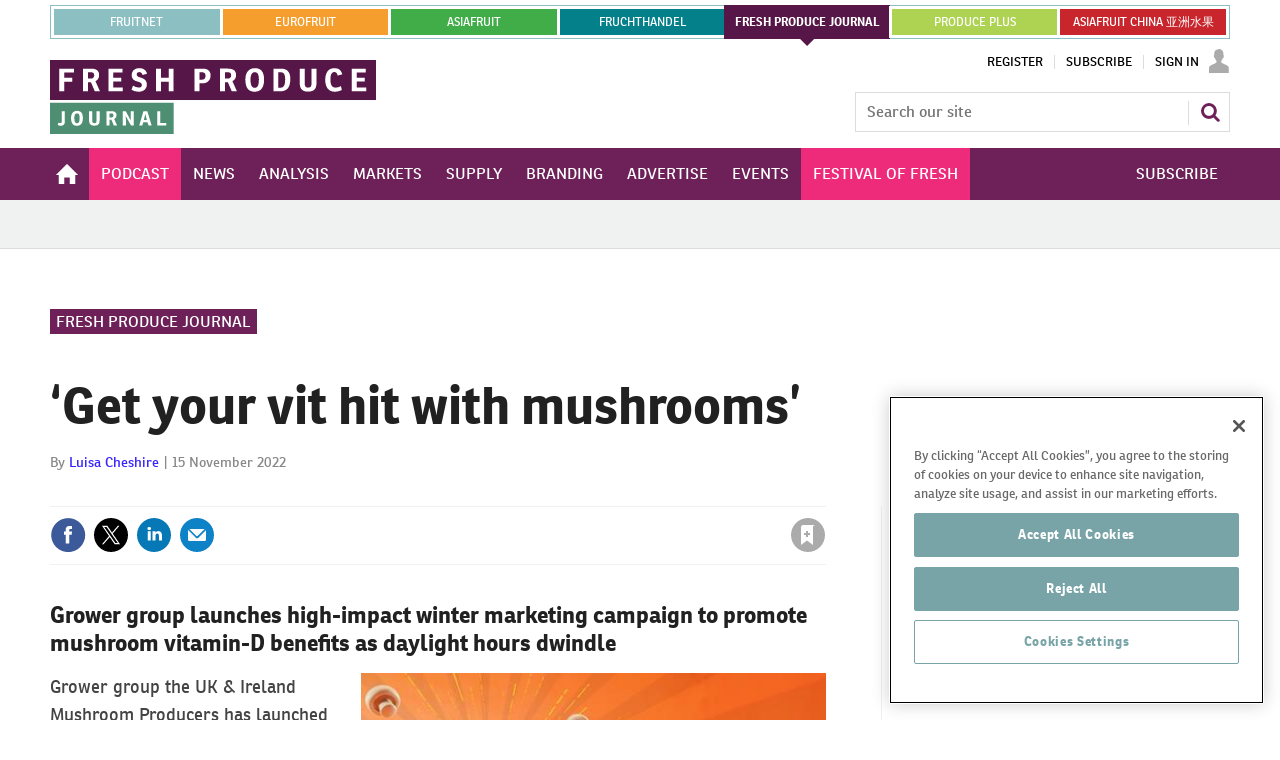

--- FILE ---
content_type: text/html; charset=utf-8
request_url: https://www.fruitnet.com/fresh-produce-journal/get-your-vit-hit-with-mushrooms/247631.article
body_size: 42413
content:

<!DOCTYPE html>
<html lang="en">
<head>
	<meta charset="utf-8">
<link rel="preload" as="style" href="/Magazine/core.css?p=7875617649838259">
<link rel="preload" as="script" href="/Magazine/core.js?p=7875617649838259">
	
    <link rel="preload" as="image" href="https://d3fwccq2bzlel7.cloudfront.net/Pictures/480xAny/0/4/7/83047_image001_813186.jpg" imagesrcset="https://d3fwccq2bzlel7.cloudfront.net/Pictures/480xAny/0/4/7/83047_image001_813186.jpg 480w" />

	
	

<!-- OneTrust Cookies Consent Notice start for www.fruitnet.com -->
<script src="https://cdn-ukwest.onetrust.com/scripttemplates/otSDKStub.js"  type="text/javascript" charset="UTF-8" data-domain-script="018df4c9-9b7e-75f1-8228-53c20d5a3a6b" ></script>
<script type="text/javascript">
function OptanonWrapper() { }
</script>
<!-- OneTrust Cookies Consent Notice end for www.fruitnet.com -->

<title>‘Get your vit hit with mushrooms’ | Article | Fruitnet</title>
<meta name="description" content="Grower group launches high-impact winter marketing campaign to promote mushroom vitamin-D benefits as daylight hours dwindle " />
<meta name="viewport" content="width=device-width, initial-scale=1" />


<meta name="momentnowdate" content="2026-01-22 07:51:13.541"/>
<meta name="momentlocale" content="en-gb"/>
<meta name="momentlocaleformat" content="D MMMM YYYY"/>
<meta name="momentrelative" content="false"/>
<meta name="momentrelativeformat" content="YYYY,MM,DD"/>
<meta name="momentrelativemorethan" content="10"/>

	
    <meta name="pubdate" content="Tue, 15 Nov 2022 10:46 GMT" />
<link rel="canonical" href="https://www.fruitnet.com/fresh-produce-journal/get-your-vit-hit-with-mushrooms/247631.article" />
<meta name="blockthis" content="blockGA" />
<meta name="showwallpaper" content="true" />
<meta name="navcode" content="104" />
<meta name="primarynavigation" content="Fresh Produce Journal" />
    <meta property="og:title" content="‘Get your vit hit with mushrooms’" />
<meta property="og:type" content="Article" />
<meta property="og:url" content="https://www.fruitnet.com/fresh-produce-journal/get-your-vit-hit-with-mushrooms/247631.article" />
<meta property="og:site_name" content="Fruitnet" />
<meta property="og:description" content="Grower group launches high-impact winter marketing campaign to promote mushroom vitamin-D benefits as daylight hours dwindle" />
<meta property="og:image:width" content="1024" />
<meta property="og:image:height" content="536" />
<meta property="og:image" content="https://d3fwccq2bzlel7.cloudfront.net/Pictures/1024x536/0/4/7/83047_image001_813186.jpg" />
<meta property="og:image:alt" content="image001" />

<meta property="twitter:card" content="summary_large_image" />
<meta property="twitter:title" content="‘Get your vit hit with mushrooms’" />
<meta property="twitter:description" content="Grower group launches high-impact winter marketing campaign to promote mushroom vitamin-D benefits as daylight hours dwindle" />
<meta property="twitter:image:src" content="https://d3fwccq2bzlel7.cloudfront.net/Pictures/1120xAny/0/4/7/83047_image001_813186.jpg" />
<meta property="twitter:image:alt" content="image001" />

	
<link rel="icon" href="/magazine/dest/graphics/favicons/favicon-32x32.png" />
<!--[if IE]><link rel="shortcut icon" href="/magazine/dest/graphics/favicons/favicon.ico" /><![endif]-->
<link rel="apple-touch-icon-precomposed" href="/magazine/dest/graphics/favicons/apple-touch-icon-precomposed.png" />
<meta name="msapplication-TileImage" content="/magazine/dest/graphics/favicons/mstile-144x144.png" />
<meta name="msapplication-TileColor" content="#ffffff" />
	
	<link href="/Magazine/core.css?p=7875617649838259" rel="stylesheet" type="text/css">
<link href="/Magazine/print.css?p=7875617649838259" rel="stylesheet" type="text/css" media="print">


	
<script src="https://cdnjs.cloudflare.com/ajax/libs/jquery/3.4.1/jquery.min.js" integrity="sha256-CSXorXvZcTkaix6Yvo6HppcZGetbYMGWSFlBw8HfCJo=" crossorigin="anonymous" referrerpolicy="no-referrer"></script>
	
<script>var newLang={"more":{"default":"Show more","searchtype":"Show more","searchdates":"Show more"},"less":{"default":"Show fewer","searchtype":"Show fewer","searchdates":"Show fewer"},"show":{"default":"show"},"hide":{"default":"hide"},"caption":{"show":"show caption","hide":"hide caption"},"carousel":{"play":"play slideshow","pause":"pause slideshow"}};</script>
	<script type="text/javascript">
					var IPState = {
					
						useripstate: false,
						useripname: ''
						
					};
				</script>
<script type="text/javascript">
          
					window.dataLayer = window.dataLayer || [];
					window.dataLayer.push({'StoryID':'247631'});
					window.dataLayer.push({'StoryFormatProperty':'N'});
					
					window.dataLayer.push({'StoryCategories':'|Marketing|Production &amp; Trade|Consumers|Europe|United Kingdom|Fresh Produce Journal|Mushrooms|Vegetables|Markets|Supply|'});
					
					window.dataLayer.push({'StoryLayout':'Standard'});
					window.dataLayer.push({'StoryWidth':'standard width'});
					
					
					window.dataLayer.push({'StoryLayoutCode':'1'});
					
					window.dataLayer.push({'StoryFormatCode':'1096'});
					
					window.dataLayer.push({'StoryTypeCode':'1013'});
					
					window.dataLayer.push({'StoryCategoriesCodes':'|201|205|228|475|483|1105|2100|2117|2122|2135|'});
					
					window.dataLayer.push({'StoryFullNavPath':'|100|104|'});
					       
					window.dataLayer.push({'UserID':undefined});
					window.dataLayer.push({'NavCode':'104'});
					window.dataLayer.push({'MicrositeNavCode':'104'});
					window.dataLayer.push({'NavKey':'104'});
          
          window.dataLayer.push({'NavigationAreaNavCode':'104'});
          </script>
<script type="text/javascript">
window.dataLayer.push({'AccessQualificationTypeName':'Free access (anonymous users)'});
window.dataLayer.push({'AccessProductCode':'P_000012'});
window.dataLayer.push({'AccessProductName':'Fruitnet Online Registered'});
window.dataLayer.push({'AccessCount':'1'});
</script>
<script type="text/javascript">
  window.dataLayer.push({'UserStateLoggedIn':'False'});
window.dataLayer.push({'LoggedIn':'False'});
  window.dataLayer.push({'FullNavPath':'|100|104|'});
  window.dataLayer.push({'grecaptcha':'6LdF8vonAAAAAD7o_GFdZx7ScY1_ggHdHUmijbXX'});
</script>
	<link rel="preload" href="https://use.typekit.net/uiv3mue.css" as="style">
<link rel="stylesheet" href="https://use.typekit.net/uiv3mue.css">
<style>
	/* Global menu */

	.container.globalMenu{
		display:none;
	}
	.microsite .container.globalMenu .inner-sleeve {
		padding-right: 0; 
		padding-left: 0; 
	}

	@media screen and (min-width: 1024px){

		.container.globalMenu{
			display:block;
		}

		.container.globalMenu .main{
			display:flex;
			list-style: none;
			background-color:#8BBFC2;
			flex-wrap:nowrap;
			padding:1px;
			margin-top:5px;
			max-height: 36px;
		}

		.container.globalMenu .main li{
			flex:1 1 auto;
			text-align:center;
			border:3px solid #fff;
			padding: 13px 8px;
			text-transform: uppercase;
			font-size: 12px;
			margin-bottom: 0;
			line-height: normal;
			border-right:0;
			position:relative;
		}

		.container.globalMenu .main a{
			position: absolute;
			top: 0;
			left: 0;
			width: 100%;
			height: 100%;
			display: flex;
			justify-content: center;
			align-items: center;

		}
		 
		.container.globalMenu .main li:last-child{
			border-right:3px solid #fff;
		}

		.container.globalMenu .main li.current{
			border:0;
			position:relative;
			margin:-1px;
			display: flex;
			align-items: center;
			justify-content: center;
		}

		.container.globalMenu .main li.current a{
			font-weight:bold;
		}

		.container.globalMenu .main li.current a:after{
			content: '';
			position: absolute;
			bottom: -7px;
			width: 0;
			height: 0;
			border-left: 7px solid transparent;
			border-right: 7px solid transparent;
			border-top: 7px solid #8BBFC2;
			left: 50%;
			right: 50%;
			transform: translate(-50%); 
		}
		.container.globalMenu .main li.current .eurofruit:after{
			border-top: 7px solid #F59E2D;
		}
		.container.globalMenu .main li.current .asiafruit:after{
			border-top: 7px solid #41AD49;
		}
		.container.globalMenu .main li.current .fruchthandel:after{
			border-top: 7px solid #04808A;
		}
		.container.globalMenu .main li.current .freshproduce:after{
			border-top: 7px solid #561647;
		}
		.container.globalMenu .main li.current .producefruit:after{
			border-top: 7px solid #AED251;
		}
		.container.globalMenu .main li.current .chinafruit:after{
			border-top: 7px solid #C9252C;
		}
		.container.globalMenu .main li a{
			color:#fff; 
		}
		.container.globalMenu .main li a:hover{
			color:#fff;
			text-decoration:none;
			transition: background-color .3s linear;

		}
		.container.globalMenu .main li.current a:hover{
			background-color:initial;

		}

		.container.globalMenu .main a.fruitnet{

		}
		.container.globalMenu .main a.fruitnet:hover{
			background-color:#5F8F91;
		}
		.container.globalMenu .main li.current a.eurofruit:hover{
			background-color:#F59E2D;
		}
		.container.globalMenu .main a.eurofruit{
			background-color:#F59E2D;
		}
		.container.globalMenu .main a.eurofruit:hover{
			background-color:#E68008;
		}
		.container.globalMenu .main li.current a.asiafruit:hover{
			background-color:#41AD49;
		}
		.container.globalMenu .main a.asiafruit{
			background-color:#41AD49;
		}
		.container.globalMenu .main a.asiafruit:hover{
			background-color:#118101;
		}
		.container.globalMenu .main li.current a.fruchthandel:hover{
			background-color:#04808A;
		}
		.container.globalMenu .main a.fruchthandel{
			background-color:#04808A;
		}
		.container.globalMenu .main a.fruchthandel:hover{
			background-color:#005980;
		}
		.container.globalMenu .main li.current a.freshproduce:hover{
			background-color:#561647;
		}
		.container.globalMenu .main a.freshproduce{
			background-color:#561647;
		}
		.container.globalMenu .main a.freshproduce:hover{
			background-color:#4E8E72;
		}
		.container.globalMenu .main li.current a.producefruit:hover{
			background-color:#AED251;
		}
		.container.globalMenu .main a.producefruit{
			background-color:#AED251;
		}
		.container.globalMenu .main a.producefruit:hover{
			background-color:#1F5CA0;
		}
		.container.globalMenu .main a.chinafruit{
			background-color:#C9252C;
		}
		.container.globalMenu .main a.chinafruit:hover{
			background-color:#9e171d;
		}
	}

	@media screen and (min-width: 1200px){

		.container.globalMenu .main li{
			flex:1 1 0;
		}
	}
</style>

<style>
	/* mobile site extra menu */
	.content.fruitnet-mobile-menu {
		background-color: #fff;
		border:1px solid #000;
		padding: 20px;
	}
	.mobile-menu-iu-logo {
		margin-bottom: 15px;
	}
	.mobile-menu-iu-logo a:hover{
		-webkit-filter: grayscale(1);
		filter: grayscale(1);
	}
	ul.mobile-menu-sub-brands {
		padding-bottom: 0;
	}
	ul.mobile-menu-sub-brands li{
		margin-bottom: 1px;
	}
	ul.mobile-menu-sub-brands li a:hover{
		-webkit-filter: grayscale(1);
		filter: grayscale(1); 
	}
	
	
	/*Mid page advert*/
	.midpageAdvert {
		background:#f0f2f2;
		padding:20px 0;
	}
</style>
<!--FNET-26 START TEMP FIX -->
<style>
@media screen and (min-width: 1024px){
		.nav-fixed.microsite .desktopNavigation {
			 z-index: 32767;
		}
	.microsite .desktopNavigation {

	}
}
</style>

<!--FNET-121 START TEMP FIX -->
<style>
.desktopNavigation ul.main > li.hasChildren.current .subnav > ul li a > span, 
.desktopNavigation ul.main > li.hasChildren.current .subnav > ul li > span {
    background-color: transparent;
}

.fruchthandel-microsite .masthead .mastheadLogo {
    display: block;
    margin-top: -47px;
}
.fruchthandel-microsite .masthead .mastheadLogo svg {
	width: 161px;
   height: 37px;
}
@media screen and (min-width: 1024px){
	.fruchthandel-microsite .masthead .mastheadLogo {
		 margin-top: -88px;
	}
	.fruchthandel-microsite .masthead .mastheadLogo svg {
		width: inherit;
		height: auto;
	}
}
</style>
<!--FNET-121 END TEMP FIX -->

<!--START OF CSS ADDED BY FRUITNET -->
<style type="text/css">
	.full-width-background.afcyellow {
		background-color: #FFCC00;
 	}
	.full-width-background.afcgreen {
		background-color: #3FA535;
 	}
	.full-width-background.afcred {
		background-color: #C9252C;
 	}
	.full-width-background.fnblue {
		background-color: #8BBFC2;
 	}
	.full-width-background.fndarkblue {
		background-color: #78A4A7;
 	}
	.full-width-background.fnyellow {
		background-color: #EECD00;
 	}

	#join-us-at-asia-fruit-logistica_6501 .more a {
		color: #FFFFFF;
		text-decoration: underline;
		font-weight: bold;
 	}

	#join-us-at-asia-fruit-logistica_6523 .more a {
		color: #FFFFFF;
		text-decoration: underline;
		font-weight: bold;
 	}

</style>
<!--END OF CSS ADDED BY FRUITNET --><style type="text/css">.inline_image img[width][height]:not(.zoomable-image) {contain: unset;}</style>
<link rel='stylesheet' href='/Uploads/CSS/2/Highlightmenubutton.css' type='text/css' />
<link rel='stylesheet' href='/Uploads/CSS/2//Herocolour.css' type='text/css' />

<style>
	.microsite .masthead .mast {
		border-bottom: 3px solid #6D2158;
		height:62px;
	}
	.masthead .menuToggle .toggleIcon a {
		background: #6D2158;
	}
.microsite .masthead .mast { 
		z-index: 32768; 
	}
	.microsite .mastControls {
		padding-top: 6px;
	}


	.micrositeMastLogo.container {
		z-index: 32769;
		position: fixed;
	}

	.masthead .mastheadLogo {
		display:block;
		margin-top: -42px;
	}
	.masthead .mastheadLogo .logo {
		display:none;
	}
	.microsite .listBlocks ul li .storyType {
		display: inline-block;
	}
	@media screen and (min-width: 1024px){
		.microsite .masthead .mast { 
			margin-top: -20px;
			border-bottom:0;
			height:auto;
		}

		.microsite .mastControls {
			padding-top: 0px;
		}
		.micrositeMastLogo.container {

			position: relative;
		}
		.masthead .mastheadSearch { 
			margin-top: 23px;
		}

		.masthead .mastheadLogo {
			margin-top: -88px;
		}
		.masthead .mastheadLogo .logo {
			display:block;
		}
		.masthead .mobile-logo {
			display:none;
		} 
	}
</style>
<script>
    function getDataLayerVal(keyVal) {
        for (var i = 0; i < window.dataLayer.length; i++) {
            if (dataLayer[i][keyVal] !== undefined) {
                return dataLayer[i][keyVal];
            }
        }
    }
</script>
<!-- JAVASCRIPT HEAD-->
<!-- Google tag (gtag.js) -->
<script async src="https://www.googletagmanager.com/gtag/js?id=G-EKE9P6YFD7"></script>
<script>
  window.dataLayer = window.dataLayer || [];
  function gtag(){dataLayer.push(arguments);}
  gtag('js', new Date());

  gtag('config', 'G-EKE9P6YFD7');
</script>

<script async src="https://securepubads.g.doubleclick.net/tag/js/gpt.js"></script>

<script>
    window.googletag = window.googletag || {
        cmd: []
    };
    googletag.cmd.push(function() {
    
	    var fresh_produce_journal_website_super_banner = googletag.sizeMapping().addSize([1000, 0],[[1180, 130]]).addSize([0, 0],[[370, 140]]).build();
        googletag.defineSlot('/22708556282/fresh_produce_journal_website_super_banner', [[370, 140], [1180, 130]], 'div-gpt-ad-1697235678096-0').defineSizeMapping(fresh_produce_journal_website_super_banner).addService(googletag.pubads());

		var fresh_produce_journal_website_central_banner_01 = googletag.sizeMapping().addSize([1000, 0],[[1180, 130]]).addSize([0, 0],[[370, 140]]).build();
		googletag.defineSlot('/22708556282/fresh_produce_journal_website_central_banner_01', [[370, 140], [1180, 130]], 'div-gpt-ad-1697384099883-0').defineSizeMapping(fresh_produce_journal_website_central_banner_01).addService(googletag.pubads());

		var fresh_produce_journal_website_central_banner_02 = googletag.sizeMapping().addSize([1000, 0],[[1180, 130]]).addSize([0, 0],[[370, 140]]).build();
		googletag.defineSlot('/22708556282/fresh_produce_journal_website_central_banner_02', [[370, 140], [1180, 130]], 'div-gpt-ad-1697384134115-0').defineSizeMapping(fresh_produce_journal_website_central_banner_02).addService(googletag.pubads());

		var fresh_produce_journal_website_central_banner_03 = googletag.sizeMapping().addSize([1000, 0],[[1180, 130]]).addSize([0, 0],[[370, 140]]).build();
		googletag.defineSlot('/22708556282/fresh_produce_journal_website_central_banner_03', [[370, 140], [1180, 130]], 'div-gpt-ad-1697384162780-0').defineSizeMapping(fresh_produce_journal_website_central_banner_03).addService(googletag.pubads());

		var fresh_produce_journal_website_central_banner_04 = googletag.sizeMapping().addSize([1000, 0],[[1180, 130]]).addSize([0, 0],[[370, 140]]).build();
		googletag.defineSlot('/22708556282/fresh_produce_journal_website_central_banner_04', [[1180, 130], [370, 140]], 'div-gpt-ad-1697384191860-0').defineSizeMapping(fresh_produce_journal_website_central_banner_04).addService(googletag.pubads());

		var fresh_produce_journal_website_central_banner_05 = googletag.sizeMapping().addSize([1000, 0],[[1180, 130]]).addSize([0, 0],[[370, 140]]).build();
		googletag.defineSlot('/22708556282/fresh_produce_journal_website_central_banner_05', [[370, 140], [1180, 130]], 'div-gpt-ad-1697384219311-0').defineSizeMapping(fresh_produce_journal_website_central_banner_05).addService(googletag.pubads());

	    googletag.defineSlot('/22708556282/fresh_produce_journal_website_large_side_banner_01', [380, 450], 'div-gpt-ad-1697384454389-0').addService(googletag.pubads());
   	 	googletag.defineSlot('/22708556282/fresh_produce_journal_website_large_side_banner_02', [380, 450], 'div-gpt-ad-1697384486300-0').addService(googletag.pubads());
    	googletag.defineSlot('/22708556282/fresh_produce_journal_website_large_side_banner_03', [380, 450], 'div-gpt-ad-1697384512927-0').addService(googletag.pubads());
    	googletag.defineSlot('/22708556282/fresh_produce_journal_website_large_side_banner_04', [380, 450], 'div-gpt-ad-1697384540792-0').addService(googletag.pubads());
    	googletag.defineSlot('/22708556282/fresh_produce_journal_website_large_side_banner_05', [380, 450], 'div-gpt-ad-1697384565583-0').addService(googletag.pubads());
    	
    	googletag.defineSlot('/22708556282/fresh_produce_journal_website_small_side_banner_01', [380, 225], 'div-gpt-ad-1694289223692-0').addService(googletag.pubads());
		googletag.defineSlot('/22708556282/fresh_produce_journal_website_small_side_banner_02', [380, 225], 'div-gpt-ad-1694289249410-0').addService(googletag.pubads());
		googletag.defineSlot('/22708556282/fresh_produce_journal_website_small_side_banner_03', [380, 225], 'div-gpt-ad-1694289279221-0').addService(googletag.pubads());
		googletag.defineSlot('/22708556282/fresh_produce_journal_website_small_side_banner_04', [380, 225], 'div-gpt-ad-1694289302561-0').addService(googletag.pubads());

        // Enable SRA and services.
        googletag.pubads().enableSingleRequest();
        googletag.pubads().collapseEmptyDivs();
        googletag.pubads().setCookieOptions(1);
        googletag.enableServices();

    });
</script>
	

<script>
	var EnhancedAdvertisingConfig = {};
</script>

<!--Microsite Enhanced Adverts JSON definition from navigation ASSET-->


<script>
   $(window).trigger("wvcfe:micrositeenhancedadvertsinit", [event, EnhancedAdvertisingConfig]);
	
</script>
	
	
	


	<!-- Ab Google Tag Manager -->
<script>(function(w,d,s,l,i){w[l]=w[l]||[];w[l].push({'gtm.start':
new Date().getTime(),event:'gtm.js'});var f=d.getElementsByTagName(s)[0],
j=d.createElement(s),dl=l!='dataLayer'?'&l='+l:'';j.async=true;j.src=
'https://www.googletagmanager.com/gtm.js?id='+i+dl;f.parentNode.insertBefore(j,f);
})(window,document,'script','dataLayer','GTM-NZZ5XND');</script>
<!-- Ab End Google Tag Manager -->

<!-- FN Google Tag Manager -->
<script>(function(w,d,s,l,i){w[l]=w[l]||[];w[l].push({'gtm.start':
new Date().getTime(),event:'gtm.js'});var f=d.getElementsByTagName(s)[0],
j=d.createElement(s),dl=l!='dataLayer'?'&l='+l:'';j.async=true;j.src=
'https://www.googletagmanager.com/gtm.js?id='+i+dl;f.parentNode.insertBefore(j,f);
})(window,document,'script','dataLayer','GTM-TPB2FRP');</script>
<!-- FN End Google Tag Manager -->

</head>
<body id="story" class="M1-master microsite js-disabled fresh-produce-microsite story-style-1 story-format-1013 story-type-1096">
	
	<!-- Ab Google Tag Manager (noscript) -->
<noscript><iframe src="https://www.googletagmanager.com/ns.html?id=GTM-NZZ5XND"
height="0" width="0" style="display:none;visibility:hidden"></iframe></noscript>
<!-- Ab End Google Tag Manager (noscript) -->

<!-- FN Google Tag Manager (noscript) -->
<noscript><iframe src="https://www.googletagmanager.com/ns.html?id=GTM-TPB2FRP"
height="0" width="0" style="display:none;visibility:hidden"></iframe></noscript>
<!-- FN End Google Tag Manager (noscript) -->
	
<!--[if lte IE 10]>
<link rel="stylesheet" href="/CSS/dest/notsupported.css">
<div class="notSupported">
	<div class="sleeve">
		<span id="logo" class="vector-icon i-brand-logo i-brand-logo-dims"></span>
		<h2>
			Your browser is not supported
		</h2>
		<p>
			Sorry but it looks as if your browser is out of date. To get the best experience using our site we recommend that you upgrade or switch browsers.
		</p>
		<p class="buttonContainer">
			<a class="button" href="https://www.google.co.uk/webhp?ion=1&espv=2&ie=UTF-8#q=update+my+browser" target="_blank">Find a solution</a>
		</p>
	</div>
</div>
<![endif]-->
	<script type="text/javascript">document.body.className = document.body.className.replace('js-disabled', ''); document.cookie="_js=1; path=/";</script>
	


	<div id="wrapper">
		
<ul id="skiplinks"><li><a href="#wrapper_sleeve">Skip to main content</a></li><li><a href="#mainnav">Skip to navigation</a></li></ul>
		
<header id="masthead" class="masthead">
	<div class="htmlContent">
  
</div>
	
    
	<div class="mast container full" data-multi-toggle-menu>
		<div class="inner-sleeve" data-menu-open-pushed>
			<div class="container globalMenu navigation-more">
	<div class="inner-sleeve">
		<div>
			<ul class="main">
				<li> <a class="fruitnet" href="/">Fruitnet</a></li>    
				<li> <a class="eurofruit" href="/eurofruit">eurofruit</a></li>
				<li> <a class="asiafruit" href="/asiafruit">asiafruit</a></li>
				<li> <a class="fruchthandel" href="https://www.fruchthandel.de">FRUCHTHANDEL</a></li>
				<li class="current"> <a class="freshproduce" href="/fresh-produce-journal">FRESH PRODUCE JOURNAL   </a></li>
				<li> <a class="producefruit" href="/produce-plus">PRODUCE PLUS</a></li>
				<li> <a class="chinafruit" href="https://asiafruitchina.net/" >ASIAFRUIT CHINA 亚洲水果 </a></li>    
			</ul>
		</div>
	</div>
</div>
			<div class="mastControls">
				<nav data-multi-toggle-item="" class="mastNav loggedout hide"><span class="toggleIcon"><a href="#mastnav" data-toggle-button=""><span class="assistive">Mast navigation</span></a></span><ul id="mastnav" data-toggle-element=""><li><a href="https://account.fruitnet.com/register?returl=https%3a%2f%2fwww.fruitnet.com">Register</a></li><li><a href="https://www.fruitnet.com/subscribe">Subscribe</a></li><li><a class="popup signIn" href="https://www.fruitnet.com/sign-in">Sign In</a></li></ul></nav>
				
				<div class="mastheadSearch hide" data-multi-toggle-item="">
			<span class="toggleIcon"><a href="#search" data-toggle-button=""><span class="assistive">Search our site</span></a></span>
			<form action="/searchresults" method="get" id="mastsearch" data-toggle-element="">
				<fieldset>
					<div>
<input type="text" id="search" value="" name="qkeyword" class="text" placeholder="Search our site" />
<input type="hidden" name="forcemicrositenavcode" value="104"/>
<input type="hidden" name="parametrics" value="WVMICROSITEROOTNAVCODE|104"/>
<button class="mastSearch" type="submit">Search</button>
					</div>
				</fieldset>
			</form>
		</div>


<div class="menuToggle">
	<span class="toggleIcon"><a href="#mobilemenu" data-menu-toggle-button=""><span class="assistive">Menu</span></a></span>
</div>
			</div>
		</div>
	</div>
	<div class="micrositeMastLogo container">
		<div class="inner-sleeve" data-menu-open-pushed>
			<div class="mastheadLogo">
	<a href="/fresh-produce-journal">
<svg class="logo" xmlns="http://www.w3.org/2000/svg" xmlns:xlink="http://www.w3.org/1999/xlink" width="326.326" height="74" viewBox="0 0 326.326 74">
  <defs>
    <clipPath id="clip-path">
      <rect id="Rectangle_3" data-name="Rectangle 3" width="326.326" height="74" fill="none"/>
    </clipPath>
  </defs>
  <g id="Group_2003" data-name="Group 2003" transform="translate(-116 -112.598)">
    <path id="Path_2244" data-name="Path 2244" d="M0,0H123.807V31.243H0Z" transform="translate(116 155.354)" fill="#4e8e72"/>
    <rect id="Rectangle_2" data-name="Rectangle 2" width="326.326" height="40.015" transform="translate(116 112.598)" fill="#561647"/>
    <g id="Group_2" data-name="Group 2" transform="translate(116 112.598)">
      <g id="Group_1" data-name="Group 1">
        <path id="Path_1" data-name="Path 1" d="M221.579,166.675h8.949v-2.411h-5.841V152.34h-3.108Zm-11.846-11.724c.16.8.379,1.894.579,2.632l.917,3.51h-2.991l.9-3.53c.219-.838.419-1.836.539-2.613ZM206.7,166.675l.936-3.25h4.227l1.036,3.25h3.13l-4.366-14.335H207.82l-4.207,14.335ZM195.02,152.34v6.441c0,1,.079,2.094.179,3.13-.021,0-.021.021-.04.021-.419-.918-1-1.994-1.516-2.951l-3.571-6.64h-2.889v14.335h3.049v-6.319c0-1.116-.061-2.233-.141-3.269a.02.02,0,0,1,.021-.021c.478,1.075,1.017,2.114,1.556,3.071l3.69,6.539h2.71V152.34Zm-21.178,6.282v-3.99h1.735c1.457,0,2.2.4,2.2,1.975a1.9,1.9,0,0,1-2.055,2.015Zm4.727,1.654a4.266,4.266,0,0,0,2.311-4.008c0-2.752-2.052-3.928-5.124-3.928h-5v14.335h3.089v-5.723h1.876l2.433,5.723h3.268Zm-22.075-7.936h-3.127v9.214A6.657,6.657,0,0,0,154,164.7c.757,1.394,2.232,2.19,4.645,2.19,2.772,0,4.267-1,4.9-2.589a7.794,7.794,0,0,0,.419-2.733V152.34h-3.129v8.755a8.448,8.448,0,0,1-.12,1.794,1.792,1.792,0,0,1-2.034,1.457,1.891,1.891,0,0,1-2.055-1.477,6.505,6.505,0,0,1-.141-1.654Zm-12.559,6.879c0,4.288-1.177,5.266-2.693,5.266-1.636,0-2.634-1.4-2.634-5.167,0-3.65,1.257-4.745,2.733-4.745,1.5,0,2.594,1,2.594,4.646m-2.733,7.736c3.43,0,6-1.892,6-7.756,0-4.707-1.892-7.157-5.782-7.157-3.69,0-6.08,2.55-6.08,7.257,0,5.863,2.55,7.656,5.86,7.656m-19.22-.737a6.968,6.968,0,0,0,3.271.717c1.892,0,3.327-.837,3.746-2.67a9.308,9.308,0,0,0,.139-1.833V152.34h-3.129v10.031c0,1.116-.119,1.874-1.276,1.874a4.585,4.585,0,0,1-1.974-.478Z" transform="translate(-114.27 -101.193)" fill="#fff"/>
        <path id="Path_2" data-name="Path 2" d="M415.977,142.053h14.464V138.24h-9.547v-5.862h7.972V128.6h-7.972v-5.42h9.17V119.4H415.977ZM399.81,138.4c-3.75,0-5.2-2.8-5.2-8,0-3.214.472-7.625,3.907-7.625,1.891,0,2.805,1.355,3.277,3.531l4.633-1.137c-.6-2.961-2.269-6.239-7.91-6.239-7.058,0-9.076,5.894-9.076,11.976,0,5.547,2.081,11.6,9.58,11.6a14.729,14.729,0,0,0,6.964-1.669l-.851-4a10.688,10.688,0,0,1-5.325,1.574m-30.977-19h-4.948v14.56a10.52,10.52,0,0,0,1.008,4.979c1.2,2.206,3.531,3.466,7.343,3.466,4.38,0,6.744-1.575,7.753-4.1a12.321,12.321,0,0,0,.661-4.317V119.4H375.7v13.834a13.488,13.488,0,0,1-.188,2.839c-.348,1.417-1.2,2.3-3.215,2.3a2.988,2.988,0,0,1-3.246-2.332,10.371,10.371,0,0,1-.22-2.616Zm-26.377,3.625h2.4c2.995,0,4.445,1.89,4.445,7.249,0,6.049-1.609,8.191-4.854,8.191h-1.987Zm-4.916,19.033h6.68c5.7,0,10.241-2.363,10.241-12.291,0-7.971-4.032-10.367-9.358-10.367h-7.563Zm-14.527-11.784c0,6.774-1.859,8.318-4.254,8.318-2.585,0-4.159-2.206-4.159-8.162,0-5.768,1.984-7.5,4.316-7.5,2.363,0,4.1,1.575,4.1,7.344M318.7,142.494c5.418,0,9.486-2.993,9.486-12.259,0-7.436-2.995-11.314-9.137-11.314-5.832,0-9.613,4.034-9.613,11.471,0,9.265,4.034,12.1,9.265,12.1m-29.686-13.173v-6.3h2.742c2.3,0,3.465.629,3.465,3.118a3.007,3.007,0,0,1-3.245,3.183Zm7.469,2.617a6.747,6.747,0,0,0,3.656-6.335c0-4.35-3.246-6.209-8.1-6.209h-7.91v22.658h4.885V133.01h2.962l3.846,9.043h5.168Zm-32.931-1.449V123.02h2.616c2.143,0,3.434,1.039,3.434,3.465,0,2.585-1.259,4-3.781,4Zm0,3.655h2.836c5.074,0,8.257-3.152,8.257-7.973,0-4.442-2.962-6.776-7.879-6.776h-8.131v22.658h4.917ZM232.665,119.4v9.139h-7.627V119.4h-4.915v22.658h4.915v-9.578h7.627v9.578h4.916V119.4Zm-37.185,21.177a14.122,14.122,0,0,0,7.28,1.922c4.569,0,8.067-2.616,8.067-7.28,0-3.907-2.491-5.8-6.178-6.838-2.332-.661-3.971-1.292-3.971-3.152,0-1.639,1.1-2.362,2.585-2.362,1.859,0,2.836,1.387,3.277,2.929l4.475-1.292c-.788-2.679-2.583-5.578-7.688-5.578-4.538,0-7.627,2.836-7.627,6.9,0,4.7,3.34,5.83,6.113,6.586,2.648.725,4,1.386,4.034,3.4,0,1.828-1.323,2.553-3.057,2.553a11.5,11.5,0,0,1-5.8-2.016Zm-23.1,1.481h14.464V138.24H177.3v-5.862h7.973V128.6H177.3v-5.42h9.171V119.4H172.38Zm-20.452-12.732v-6.3h2.742c2.3,0,3.467.629,3.467,3.118a3.008,3.008,0,0,1-3.246,3.183Zm7.468,2.617a6.745,6.745,0,0,0,3.656-6.335c0-4.35-3.246-6.209-8.1-6.209h-7.91v22.658h4.885V133.01h2.962l3.844,9.043H163.9ZM123.251,119.4v22.658h4.916V132.41h8.067v-3.782h-8.067v-5.42h9.644V119.4Z" transform="translate(-113.903 -110.769)" fill="#fff"/>
      </g>
    </g>
  </g>
</svg>


	<svg class="mobile-logo" xmlns="http://www.w3.org/2000/svg" xmlns:xlink="http://www.w3.org/1999/xlink" width="174.189" height="39.5" viewBox="0 0 174.189 39.5">
  <defs>
    <clipPath id="clip-path">
      <rect id="Rectangle_3" data-name="Rectangle 3" width="174.189" height="39.5" fill="none"/>
    </clipPath>
  </defs>
  <g id="Group_2133" data-name="Group 2133" transform="translate(-116 -112.598)">
    <path id="Path_2244" data-name="Path 2244" d="M0,0H66.087V16.677H0Z" transform="translate(116 135.42)" fill="#4e8e72"/>
    <rect id="Rectangle_2" data-name="Rectangle 2" width="174.189" height="21.36" transform="translate(116 112.598)" fill="#561647"/>
    <g id="Group_2" data-name="Group 2" transform="translate(116 112.598)">
      <g id="Group_1" data-name="Group 1">
        <path id="Path_1" data-name="Path 1" d="M175.146,159.853h4.777v-1.287H176.8V152.2h-1.659Zm-6.323-6.258c.085.425.2,1.011.309,1.405l.489,1.874h-1.6l.479-1.884c.117-.447.224-.98.288-1.395Zm-1.617,6.258.5-1.735h2.256l.553,1.735h1.671l-2.331-7.652H167.8l-2.245,7.652Zm-6.237-7.652v3.438c0,.533.042,1.118.1,1.671-.011,0-.011.011-.021.011-.224-.49-.533-1.065-.809-1.575l-1.906-3.545h-1.542v7.652h1.627V156.48c0-.6-.032-1.192-.075-1.745a.011.011,0,0,1,.011-.011c.255.574.543,1.129.831,1.639l1.969,3.49H162.6V152.2Zm-11.3,3.353v-2.13h.926c.778,0,1.172.213,1.172,1.054a1.016,1.016,0,0,1-1.1,1.076Zm2.523.883a2.277,2.277,0,0,0,1.234-2.139c0-1.469-1.1-2.1-2.735-2.1h-2.671v7.652h1.649V156.8h1l1.3,3.055h1.744ZM140.4,152.2h-1.669v4.918a3.554,3.554,0,0,0,.341,1.682,2.547,2.547,0,0,0,2.479,1.169c1.479,0,2.278-.531,2.618-1.382a4.16,4.16,0,0,0,.224-1.459V152.2h-1.67v4.673a4.51,4.51,0,0,1-.064.958.957.957,0,0,1-1.086.778,1.01,1.01,0,0,1-1.1-.789,3.473,3.473,0,0,1-.075-.883Zm-6.7,3.672c0,2.289-.628,2.811-1.437,2.811-.873,0-1.406-.745-1.406-2.758,0-1.948.671-2.533,1.459-2.533s1.385.532,1.385,2.48M132.241,160c1.831,0,3.2-1.01,3.2-4.14,0-2.512-1.01-3.82-3.086-3.82-1.969,0-3.245,1.361-3.245,3.874,0,3.13,1.361,4.087,3.128,4.087m-10.259-.394a3.72,3.72,0,0,0,1.746.383,1.838,1.838,0,0,0,2-1.425,4.969,4.969,0,0,0,.074-.979V152.2h-1.67v5.354c0,.6-.063,1-.681,1a2.447,2.447,0,0,1-1.054-.255Z" transform="translate(-117.866 -124.899)" fill="#fff"/>
        <path id="Path_2" data-name="Path 2" d="M279.505,131.269h7.721v-2.036h-5.1V126.1h4.255v-2.018H282.13v-2.893h4.895v-2.019h-7.519Zm-8.63-1.952c-2,0-2.775-1.5-2.775-4.273,0-1.716.252-4.07,2.086-4.07,1.009,0,1.5.723,1.749,1.885l2.473-.607c-.32-1.581-1.211-3.331-4.222-3.331-3.768,0-4.844,3.146-4.844,6.393,0,2.961,1.111,6.19,5.113,6.19a7.862,7.862,0,0,0,3.717-.891l-.454-2.136a5.705,5.705,0,0,1-2.843.84M254.34,119.175H251.7v7.772a5.615,5.615,0,0,0,.538,2.658c.639,1.177,1.885,1.85,3.92,1.85,2.338,0,3.6-.841,4.138-2.187a6.577,6.577,0,0,0,.353-2.3v-7.788h-2.641v7.384a7.2,7.2,0,0,1-.1,1.515,1.512,1.512,0,0,1-1.716,1.227,1.6,1.6,0,0,1-1.733-1.245,5.535,5.535,0,0,1-.118-1.4Zm-14.08,1.935h1.279c1.6,0,2.373,1.009,2.373,3.869,0,3.229-.859,4.372-2.591,4.372h-1.06Zm-2.624,10.16H241.2c3.045,0,5.467-1.261,5.467-6.561,0-4.255-2.152-5.534-5-5.534h-4.037Zm-7.755-6.29c0,3.616-.992,4.44-2.271,4.44-1.38,0-2.22-1.177-2.22-4.357,0-3.079,1.059-4,2.3-4,1.261,0,2.187.841,2.187,3.92m-2.3,6.526c2.892,0,5.063-1.6,5.063-6.543,0-3.969-1.6-6.039-4.878-6.039-3.113,0-5.131,2.153-5.131,6.123,0,4.946,2.153,6.46,4.946,6.46m-15.846-7.031V121.11h1.464c1.228,0,1.85.336,1.85,1.665a1.6,1.6,0,0,1-1.732,1.7Zm3.987,1.4a3.6,3.6,0,0,0,1.952-3.381c0-2.322-1.733-3.314-4.324-3.314h-4.222v12.095h2.607v-4.827h1.581l2.053,4.827h2.759ZM198.14,125.1V121.11h1.4a1.634,1.634,0,0,1,1.833,1.85c0,1.38-.672,2.137-2.018,2.137Zm0,1.951h1.514a4.051,4.051,0,0,0,4.408-4.256c0-2.371-1.581-3.617-4.206-3.617h-4.34v12.095h2.625Zm-16.485-7.873v4.878h-4.071v-4.878H174.96v12.095h2.624v-5.113h4.071v5.113h2.624V119.175Zm-19.849,11.3a7.538,7.538,0,0,0,3.886,1.026c2.439,0,4.306-1.4,4.306-3.886,0-2.086-1.329-3.094-3.3-3.65-1.245-.353-2.119-.69-2.119-1.682a1.209,1.209,0,0,1,1.38-1.261,1.851,1.851,0,0,1,1.749,1.563l2.389-.69a3.825,3.825,0,0,0-4.1-2.978c-2.422,0-4.071,1.514-4.071,3.684,0,2.506,1.783,3.112,3.263,3.516,1.413.387,2.137.74,2.153,1.817,0,.976-.706,1.363-1.632,1.363a6.139,6.139,0,0,1-3.1-1.076Zm-12.33.791H157.2v-2.036h-5.1V126.1h4.256v-2.018H152.1v-2.893h4.9v-2.019h-7.519Zm-10.917-6.8V121.11h1.464c1.228,0,1.85.336,1.85,1.665a1.606,1.606,0,0,1-1.733,1.7Zm3.986,1.4a3.6,3.6,0,0,0,1.952-3.381c0-2.322-1.733-3.314-4.323-3.314h-4.222v12.095h2.607v-4.827h1.581l2.052,4.827h2.759Zm-19.294-6.7v12.095h2.624v-5.147h4.306V124.1h-4.306V121.21h5.148v-2.035Z" transform="translate(-118.261 -114.57)" fill="#fff"/>
      </g>
    </g>
  </g>
</svg>


	</a>
</div>
		</div>
	</div>
	<div class="menuContainer">
		<div class="mobileMenu" id="mobilemenu">
  <div class="sleeve">
    <a class="menuClose" href="#wrapper">
      <span>Close<span class="assistive"> menu</span></span>
    </a>
    <ul class="main">
      <li class="home-icon">
        <a href="https://www.fruitnet.com/fresh-produce-journal">
          <span>Home</span>
        </a>
      </li>
      <li class="link-highlight-fpjpodcast">
        <a href="https://www.fruitnet.com/fresh-produce-journal/podcast">
          <span>Podcast</span>
        </a>
      </li>
      <li class="">
        <a href="https://www.fruitnet.com/fresh-produce-journal/news">
          <span>News</span>
        </a>
      </li>
      <li class="">
        <a href="https://www.fruitnet.com/fresh-produce-journal/analysis">
          <span>Analysis</span>
        </a>
      </li>
      <li class="">
        <a href="https://www.fruitnet.com/fresh-produce-journal/markets">
          <span>Markets</span>
        </a>
      </li>
      <li class="">
        <a href="https://www.fruitnet.com/fresh-produce-journal/supply">
          <span>Supply</span>
        </a>
      </li>
      <li class="">
        <a href="https://www.fruitnet.com/branding" class="newWindow">
          <span>Branding</span>
        </a>
      </li>
      <li class="highlight right">
        <a href="https://www.fruitnet.com/subscribe">
          <span>Subscribe</span>
        </a>
      </li>
      <li class="">
        <a href="https://www.fruitnet.com/fresh-produce-journal/advertise">
          <span>Advertise</span>
        </a>
      </li>
      <li class="">
        <a href="https://www.fruitnet.com/events">
          <span>Events</span>
        </a>
      </li>
      <li class="link-highlight-fofpink">
        <a href="https://www.fruitnet.com/festivaloffresh" class="newWindow">
          <span>Festival of Fresh</span>
        </a>
      </li>
    </ul>
    <div class="content fruitnet-mobile-menu">
	<div class="mobile-menu-iu-logo">
		<a href="/">
			<svg id="brand-logo" xmlns="http://www.w3.org/2000/svg" width="153.999" height="31.041" viewBox="0 0 153.999 31.041">
				<g id="Group_1868" data-name="Group 1868">
					<rect id="Rectangle_1" data-name="Rectangle 1" width="153.999" height="31.041" fill="#8bbfc2"/>
					<g id="Group_1" data-name="Group 1" transform="translate(6.149 6.593)">
						<path id="Path_1" data-name="Path 1" d="M35.38,113.492v2.96H27.939v4.206h6.224v2.936H27.939v7.485H24.147V113.492Z" transform="translate(-24.147 -113.492)" fill="#fff"/>
						<path id="Path_2" data-name="Path 2" d="M58.505,131.079H54.518l-2.966-7.02H49.265v7.02H45.5V113.492h6.1c3.744,0,6.249,1.443,6.249,4.819a5.239,5.239,0,0,1-2.821,4.917ZM51.551,121.2a2.327,2.327,0,0,0,2.5-2.469c0-1.933-.9-2.422-2.675-2.422H49.265V121.2Z" transform="translate(-27.129 -113.492)" fill="#fff"/>
						<path id="Path_3" data-name="Path 3" d="M71.963,124.377a8.074,8.074,0,0,0,.17,2.029,2.308,2.308,0,0,0,2.505,1.811,2.185,2.185,0,0,0,2.479-1.785,10.431,10.431,0,0,0,.146-2.2V113.492h3.817v11.325a9.6,9.6,0,0,1-.511,3.35c-.778,1.957-2.6,3.181-5.981,3.181-2.942,0-4.742-.979-5.665-2.691a8.205,8.205,0,0,1-.779-3.864v-11.3h3.817Z" transform="translate(-30.292 -113.492)" fill="#fff"/>
						<path id="Path_4" data-name="Path 4" d="M95.466,113.492v17.587H91.673V113.492Z" transform="translate(-33.578 -113.492)" fill="#fff"/>
						<path id="Path_5" data-name="Path 5" d="M104.4,113.492h13.616v2.935H113.1v14.652H109.31V116.427H104.4Z" transform="translate(-35.356 -113.492)" fill="#fff"/>
						<path id="Path_6" data-name="Path 6" d="M141.824,113.492v17.587h-3.307l-4.5-8.023c-.656-1.174-1.313-2.446-1.9-3.767a.024.024,0,0,0-.024.025c.1,1.271.169,2.641.169,4.011v7.754h-3.719V113.492h3.524l4.353,8.145c.632,1.174,1.337,2.5,1.848,3.62.024,0,.024-.024.049-.024-.12-1.271-.22-2.617-.22-3.839v-7.9Z" transform="translate(-38.729 -113.492)" fill="#fff"/>
						<path id="Path_7" data-name="Path 7" d="M152.131,113.492H163v2.935h-7.076v4.208h6.152v2.936h-6.152v4.549h7.367v2.96H152.131Z" transform="translate(-42.023 -113.492)" fill="#fff"/>
						<path id="Path_8" data-name="Path 8" d="M173.027,113.492h13.616v2.935h-4.912v14.652h-3.792V116.427h-4.912Z" transform="translate(-44.941 -113.492)" fill="#fff"/>
					</g>
				</g>
			</svg>
		</a>
	</div>
	<ul class="mobile-menu-sub-brands">
		<!-- eurofruit --> 
		<li>
			<a href="/eurofruit"> <svg id="Group_1951" data-name="Group 1951" xmlns="http://www.w3.org/2000/svg" width="114.055" height="19.861" viewBox="0 0 114.055 19.861">
				<path id="Path_1" data-name="Path 1" d="M43.251,61.811V41.95H157.307V61.811Z" transform="translate(-43.251 -41.95)" fill="#f59e2d"/>
				<path id="Path_2" data-name="Path 2" d="M56.2,54.87h6.983v1.875H58.639v2.687h3.952v1.875H58.639v2.906h4.734V66.1H56.2Z" transform="translate(-51.897 -50.575)" fill="#fff"/>
				<path id="Path_3" data-name="Path 3" d="M94.139,61.822a5.14,5.14,0,0,0,.109,1.3,1.481,1.481,0,0,0,1.609,1.156,1.4,1.4,0,0,0,1.594-1.14,6.657,6.657,0,0,0,.093-1.406V54.87H100V62.1a6.1,6.1,0,0,1-.328,2.14c-.5,1.25-1.671,2.031-3.843,2.031-1.89,0-3.046-.625-3.64-1.718a5.215,5.215,0,0,1-.5-2.468V54.87h2.453Z" transform="translate(-75.586 -50.575)" fill="#fff"/>
				<path id="Path_4" data-name="Path 4" d="M141.028,66.1h-2.562l-1.906-4.484h-1.469V66.1H132.67V54.87h3.921c2.406,0,4.015.922,4.015,3.078a3.344,3.344,0,0,1-1.812,3.14Zm-4.468-6.311a1.491,1.491,0,0,0,1.609-1.578c0-1.234-.578-1.547-1.719-1.547h-1.359v3.124Z" transform="translate(-102.946 -50.575)" fill="#fff"/>
				<path id="Path_5" data-name="Path 5" d="M169.424,59.852c0-3.687,1.875-5.687,4.765-5.687,3.047,0,4.531,1.922,4.531,5.608,0,4.593-2.015,6.077-4.7,6.077C171.424,65.851,169.424,64.444,169.424,59.852Zm4.7-3.7c-1.156,0-2.14.859-2.14,3.718,0,2.953.781,4.046,2.062,4.046,1.187,0,2.109-.766,2.109-4.124C176.157,56.93,175.3,56.149,174.126,56.149Z" transform="translate(-127.483 -50.105)" fill="#fff"/>
				<path id="Path_6" data-name="Path 6" d="M219.458,54.87v1.89h-4.78v2.687h4v1.874h-4V66.1h-2.437V54.87Z" transform="translate(-156.067 -50.575)" fill="#fff"/>
				<path id="Path_7" data-name="Path 7" d="M256.178,66.1h-2.562l-1.906-4.484h-1.468V66.1H247.82V54.87h3.921c2.406,0,4.015.922,4.015,3.078a3.344,3.344,0,0,1-1.812,3.14Zm-4.468-6.311a1.491,1.491,0,0,0,1.609-1.578c0-1.234-.578-1.547-1.719-1.547h-1.359v3.124Z" transform="translate(-179.82 -50.575)" fill="#fff"/>
				<path id="Path_8" data-name="Path 8" d="M287.92,61.822a5.138,5.138,0,0,0,.109,1.3,1.481,1.481,0,0,0,1.609,1.156,1.4,1.4,0,0,0,1.593-1.14,6.636,6.636,0,0,0,.094-1.406V54.87h2.453V62.1a6.1,6.1,0,0,1-.328,2.14c-.5,1.25-1.671,2.031-3.843,2.031-1.89,0-3.046-.625-3.64-1.718a5.215,5.215,0,0,1-.5-2.468V54.87h2.453Z" transform="translate(-204.952 -50.575)" fill="#fff"/>
				<path id="Path_9" data-name="Path 9" d="M328.887,54.87V66.1H326.45V54.87Z" transform="translate(-232.312 -50.575)" fill="#fff"/>
				<path id="Path_10" data-name="Path 10" d="M347.13,54.87h8.748v1.875h-3.156V66.1h-2.437V56.745H347.13Z" transform="translate(-246.118 -50.575)" fill="#fff"/>
				</svg>
			</a>
		</li>
		<!-- asia fruit --> 
		<li>
			<a href="/asiafruit"> <svg id="Group_1953" data-name="Group 1953" xmlns="http://www.w3.org/2000/svg" xmlns:xlink="http://www.w3.org/1999/xlink" width="109.999" height="19.917" viewBox="0 0 109.999 19.917">
				<defs>
					<clipPath id="clip-path">
						<rect id="Rectangle_2" data-name="Rectangle 2" width="109.999" height="19.917" fill="none"/>
					</clipPath>
				</defs>
				<rect id="Rectangle_1" data-name="Rectangle 1" width="109.999" height="19.917" transform="translate(0 0)" fill="#41ad49"/>
				<g id="Group_3" data-name="Group 3" transform="translate(0 0)">
					<g id="Group_2" data-name="Group 2" clip-path="url(#clip-path)">
						<path id="Path_1" data-name="Path 1" d="M40.13,87.077l.737-2.556h3.325l.815,2.556h2.462L44.035,75.8H41.007L37.7,87.077Zm2.384-9.221c.125.628.3,1.49.455,2.07l.721,2.76H41.338l.706-2.776c.172-.658.329-1.442.423-2.055Zm8.53,8.484a7.034,7.034,0,0,0,3.623.955c2.273,0,4.014-1.3,4.014-3.622,0-1.945-1.239-2.885-3.074-3.4-1.161-.33-1.976-.643-1.976-1.569a1.127,1.127,0,0,1,1.287-1.176,1.725,1.725,0,0,1,1.63,1.459l2.227-.644a3.566,3.566,0,0,0-3.826-2.775c-2.259,0-3.794,1.411-3.794,3.434,0,2.336,1.662,2.9,3.041,3.277,1.317.36,1.992.69,2.008,1.693,0,.909-.658,1.27-1.521,1.27a5.712,5.712,0,0,1-2.885-1Zm12.419.736h2.446V75.8H63.463Zm9.235,0,.737-2.556h3.325l.815,2.556h2.461L76.6,75.8H73.578L70.269,87.077Zm2.384-9.221c.125.628.3,1.49.455,2.07l.72,2.761H73.907l.7-2.776c.172-.658.329-1.442.424-2.055ZM84.4,75.8V87.077h2.446v-4.8h4.015V80.4H86.842V77.7h4.8V75.8Zm17.987,6.241a3.355,3.355,0,0,0,1.819-3.152c0-2.164-1.615-3.09-4.03-3.09H96.235V87.077h2.431v-4.5h1.474l1.913,4.5h2.572Zm-3.717-1.3V77.605h1.365c1.144,0,1.725.314,1.725,1.553a1.5,1.5,0,0,1-1.616,1.584ZM111.258,75.8H108.8v7.245a5.234,5.234,0,0,0,.5,2.478c.6,1.1,1.756,1.725,3.653,1.725,2.18,0,3.356-.786,3.858-2.039a6.122,6.122,0,0,0,.33-2.149V75.8h-2.463v6.885a6.689,6.689,0,0,1-.094,1.411,1.409,1.409,0,0,1-1.6,1.145,1.486,1.486,0,0,1-1.615-1.16,5.113,5.113,0,0,1-.111-1.3Zm11.212,11.275h2.447V75.8h-2.447Zm6.9-9.393h3.168v9.393h2.446V77.684h3.168V75.8h-8.783Z" transform="translate(-32.905 -71.489)" fill="#fff"/>
					</g>
				</g>
				</svg>
			</a>
		</li>
				<!-- fruchthandel --> 
		<li>
			<a href="/fruchthandel"> <svg xmlns="http://www.w3.org/2000/svg" width="162.058" height="20.408" viewBox="0 0 162.058 20.408">
				<g id="Group_1959" data-name="Group 1959" transform="translate(-135.687 -400.706)">
					<rect id="Rectangle_2385" data-name="Rectangle 2385" width="162.058" height="20.408" transform="translate(135.687 400.706)" fill="#009490"/>
					<path id="Path_2285" data-name="Path 2285" d="M152.269,409.628v1.942h-4.911v2.76h4.109v1.926h-4.109v4.911h-2.5V409.628Z" transform="translate(-4.6 -4.477)" fill="#fff"/>
					<path id="Path_2286" data-name="Path 2286" d="M177.764,421.167h-2.632l-1.958-4.606h-1.509v4.606h-2.488V409.628h4.028c2.472,0,4.125.947,4.125,3.162a3.434,3.434,0,0,1-1.862,3.225Zm-4.59-6.484a1.532,1.532,0,0,0,1.653-1.621c0-1.268-.594-1.589-1.766-1.589h-1.4v3.21Z" transform="translate(-16.804 -4.477)" fill="#fff"/>
					<path id="Path_2287" data-name="Path 2287" d="M197.473,416.77a5.264,5.264,0,0,0,.113,1.331,1.521,1.521,0,0,0,1.653,1.188,1.442,1.442,0,0,0,1.637-1.172,6.828,6.828,0,0,0,.1-1.444v-7.046h2.52v7.431a6.267,6.267,0,0,1-.337,2.2c-.514,1.284-1.717,2.087-3.948,2.087-1.942,0-3.129-.642-3.739-1.765a5.361,5.361,0,0,1-.514-2.536v-7.415h2.52Z" transform="translate(-29.737 -4.477)" fill="#fff"/>
					<path id="Path_2288" data-name="Path 2288" d="M229.4,418.261l.433,2.038a7.5,7.5,0,0,1-3.547.85c-3.82,0-4.879-3.081-4.879-5.906,0-3.1,1.027-6.1,4.622-6.1,2.872,0,3.723,1.669,4.028,3.178l-2.36.578c-.24-1.108-.706-1.8-1.669-1.8-1.749,0-1.99,2.247-1.99,3.884,0,2.648.738,4.077,2.648,4.077a5.454,5.454,0,0,0,2.712-.8" transform="translate(-43.009 -4.234)" fill="#fff"/>
					<path id="Path_2289" data-name="Path 2289" d="M257.068,409.628v11.539h-2.5v-4.879h-3.884v4.879h-2.5V409.628h2.5v4.654h3.884v-4.654Z" transform="translate(-56.442 -4.477)" fill="#fff"/>
					<path id="Path_2290" data-name="Path 2290" d="M275.5,409.628h8.987v1.926h-3.242v9.613h-2.5v-9.613H275.5Z" transform="translate(-70.151 -4.477)" fill="#fff"/>
					<path id="Path_2291" data-name="Path 2291" d="M311.9,409.628v11.539h-2.5v-4.879h-3.884v4.879h-2.5V409.628h2.5v4.654H309.4v-4.654Z" transform="translate(-83.956 -4.477)" fill="#fff"/>
					<path id="Path_2292" data-name="Path 2292" d="M329.787,421.167l3.386-11.539h3.1l3.514,11.539h-2.519l-.835-2.616h-3.4l-.754,2.616Zm4.878-9.436c-.1.626-.257,1.428-.433,2.1l-.722,2.841h2.408l-.739-2.825c-.16-.594-.337-1.476-.465-2.119Z" transform="translate(-97.39 -4.477)" fill="#fff"/>
					<path id="Path_2293" data-name="Path 2293" d="M367.546,409.628v11.539h-2.183l-2.969-5.264c-.433-.77-.867-1.6-1.252-2.472a.016.016,0,0,0-.017.016c.065.834.113,1.733.113,2.632v5.088h-2.455V409.628h2.327l2.873,5.345c.418.77.883,1.637,1.22,2.375.016,0,.016-.016.031-.016-.08-.834-.144-1.717-.144-2.52v-5.184Z" transform="translate(-111.939 -4.477)" fill="#fff"/>
					<path id="Path_2294" data-name="Path 2294" d="M385.975,409.628h3.851c2.712,0,4.766,1.22,4.766,5.28,0,5.056-2.311,6.259-5.215,6.259h-3.4Zm2.5,9.71h1.01c1.654,0,2.472-1.091,2.472-4.173,0-2.728-.738-3.691-2.263-3.691h-1.219Z" transform="translate(-125.583 -4.477)" fill="#fff"/>
					<path id="Path_2295" data-name="Path 2295" d="M412.845,409.628h7.173v1.926h-4.67v2.76h4.06v1.925h-4.06v2.986h4.863v1.942h-7.367Z" transform="translate(-139.065 -4.477)" fill="#fff"/>
					<path id="Path_2296" data-name="Path 2296" d="M436.783,409.628h2.5v9.6h4.7v1.942h-7.206Z" transform="translate(-151.076 -4.477)" fill="#fff"/>
				</g>
				</svg>
			</a>
		</li>
		
		
		
		<!-- fresh produce journal --> 
		<li>
			<a href="/fresh-produce-journal"><svg xmlns="http://www.w3.org/2000/svg" width="162.058" height="36.749" viewBox="0 0 162.058 36.749">
				<g id="Group_2125" data-name="Group 2125" transform="translate(-75.693 -3540.325)">
					<path id="Path_2244" data-name="Path 2244" d="M0,0H61.484V15.516H0Z" transform="translate(75.693 3561.558)" fill="#447d5e"/>
					<rect id="Rectangle_2" data-name="Rectangle 2" width="162.058" height="19.872" transform="translate(75.693 3540.325)" fill="#561647"/>
					<path id="Path_1" data-name="Path 1" d="M171.443,159.309h4.444v-1.2h-2.9V152.19h-1.544Zm-5.883-5.822c.079.4.188.94.287,1.307l.455,1.743h-1.485l.446-1.753c.109-.416.208-.912.268-1.3Zm-1.5,5.822.465-1.614h2.1l.515,1.614h1.554l-2.168-7.119h-1.91l-2.089,7.119Zm-5.8-7.119v3.2c0,.5.039,1.04.089,1.554-.01,0-.01.01-.02.01-.208-.456-.5-.99-.753-1.465l-1.773-3.3h-1.435v7.119h1.514v-3.138c0-.554-.03-1.109-.07-1.624a.01.01,0,0,1,.01-.01c.238.534.505,1.05.773,1.525l1.832,3.247h1.346V152.19Zm-10.517,3.12v-1.981h.862c.723,0,1.09.2,1.09.981a.946.946,0,0,1-1.02,1Zm2.348.821a2.119,2.119,0,0,0,1.148-1.99c0-1.367-1.019-1.951-2.545-1.951H146.2v7.119h1.534v-2.842h.932l1.208,2.842H151.5Zm-10.963-3.941h-1.553v4.576a3.306,3.306,0,0,0,.317,1.565,2.37,2.37,0,0,0,2.307,1.088c1.376,0,2.119-.494,2.435-1.286a3.871,3.871,0,0,0,.208-1.357V152.19h-1.554v4.348a4.2,4.2,0,0,1-.06.891.89.89,0,0,1-1.01.723.939.939,0,0,1-1.02-.734,3.232,3.232,0,0,1-.07-.821Zm-6.237,3.416c0,2.129-.585,2.615-1.337,2.615-.812,0-1.308-.693-1.308-2.566,0-1.812.624-2.357,1.357-2.357s1.288.495,1.288,2.307m-1.357,3.842c1.7,0,2.98-.94,2.98-3.851,0-2.337-.94-3.554-2.871-3.554-1.832,0-3.019,1.266-3.019,3.6,0,2.912,1.266,3.8,2.91,3.8m-9.545-.366a3.461,3.461,0,0,0,1.624.356,1.71,1.71,0,0,0,1.86-1.326,4.624,4.624,0,0,0,.069-.91V152.19h-1.554v4.981c0,.554-.059.931-.634.931a2.277,2.277,0,0,1-.98-.238Z" transform="translate(-42.459 3413.535)" fill="#fff"/>
					<path id="Path_2" data-name="Path 2" d="M268.623,130.409h7.183v-1.894h-4.741V125.6h3.959v-1.878h-3.959v-2.691h4.554v-1.878h-7Zm-8.029-1.816c-1.862,0-2.582-1.392-2.582-3.975,0-1.6.234-3.787,1.94-3.787.939,0,1.393.673,1.627,1.754l2.3-.565c-.3-1.471-1.127-3.1-3.928-3.1-3.505,0-4.507,2.927-4.507,5.948,0,2.755,1.033,5.759,4.757,5.759a7.315,7.315,0,0,0,3.458-.829l-.423-1.987a5.308,5.308,0,0,1-2.645.782m-15.384-9.437h-2.457v7.23a5.225,5.225,0,0,0,.5,2.472c.595,1.1,1.754,1.721,3.647,1.721,2.175,0,3.349-.782,3.85-2.035a6.119,6.119,0,0,0,.328-2.144v-7.246h-2.457v6.87a6.7,6.7,0,0,1-.093,1.41,1.407,1.407,0,0,1-1.6,1.141,1.484,1.484,0,0,1-1.612-1.158,5.149,5.149,0,0,1-.109-1.3Zm-13.1,1.8h1.19c1.487,0,2.207.939,2.207,3.6,0,3-.8,4.068-2.41,4.068h-.987Zm-2.441,9.452h3.318c2.833,0,5.086-1.173,5.086-6.1,0-3.958-2-5.149-4.647-5.149H229.67Zm-7.214-5.852c0,3.364-.923,4.131-2.113,4.131-1.284,0-2.065-1.1-2.065-4.053,0-2.864.985-3.725,2.143-3.725,1.174,0,2.035.782,2.035,3.647m-2.144,6.071c2.691,0,4.711-1.487,4.711-6.088,0-3.693-1.487-5.618-4.538-5.618-2.9,0-4.774,2-4.774,5.7,0,4.6,2,6.01,4.6,6.01m-14.743-6.542v-3.129h1.362c1.143,0,1.721.312,1.721,1.549a1.493,1.493,0,0,1-1.611,1.581Zm3.709,1.3a3.351,3.351,0,0,0,1.816-3.146c0-2.16-1.612-3.083-4.022-3.083h-3.928v11.252h2.426v-4.491h1.471l1.91,4.491h2.567Zm-16.354-.72v-3.709h1.3a1.52,1.52,0,0,1,1.706,1.721c0,1.284-.625,1.988-1.878,1.988Zm0,1.815h1.408a3.769,3.769,0,0,0,4.1-3.96c0-2.206-1.471-3.365-3.913-3.365h-4.038v11.252h2.442Zm-15.337-7.325V123.7H173.8v-4.538h-2.441v11.252H173.8v-4.757h3.787v4.757h2.441V119.157Zm-18.467,10.517a7.013,7.013,0,0,0,3.615.955c2.269,0,4.006-1.3,4.006-3.615,0-1.94-1.237-2.878-3.068-3.4-1.158-.328-1.972-.641-1.972-1.565a1.124,1.124,0,0,1,1.284-1.173,1.722,1.722,0,0,1,1.627,1.455l2.222-.641a3.558,3.558,0,0,0-3.818-2.77c-2.254,0-3.787,1.408-3.787,3.428,0,2.332,1.659,2.9,3.036,3.271,1.315.36,1.988.688,2,1.69,0,.908-.657,1.268-1.518,1.268a5.711,5.711,0,0,1-2.88-1Zm-11.471.736h7.183v-1.894H150.09V125.6h3.96v-1.878h-3.96v-2.691h4.554v-1.878h-7Zm-10.157-6.323v-3.129h1.362c1.142,0,1.721.312,1.721,1.549a1.494,1.494,0,0,1-1.612,1.581Zm3.709,1.3a3.35,3.35,0,0,0,1.816-3.146c0-2.16-1.612-3.083-4.022-3.083h-3.928v11.252h2.426v-4.491h1.471l1.909,4.491h2.567Zm-17.95-6.229v11.252h2.441V125.62H129.7v-1.878h-4.006v-2.691h4.789v-1.894Z" transform="translate(-42.916 3425.452)" fill="#fff"/>
				</g>
				</svg>

			</a>
		</li>
<!-- produce plus --> 
		<li>
			<a href="/produce-plus"><svg id="Group_1952" data-name="Group 1952" xmlns="http://www.w3.org/2000/svg" width="94.691" height="36.749" viewBox="0 0 94.691 36.749">
				<path id="Path_2242" data-name="Path 2242" d="M0,0H94.691V19.921H0Z" transform="translate(0 0)" fill="#aed251"/>
				<path id="Path_2243" data-name="Path 2243" d="M0,0H37.021V15.536H0Z" transform="translate(0 21.213)" fill="#004a90"/>
				<path id="Path_1" data-name="Path 1" d="M151.722,110h7.2v-1.9h-4.754v-2.918h3.969V103.3h-3.969v-2.7h4.565V98.719h-7.013Zm-7.891-1.82c-1.867,0-2.589-1.4-2.589-3.985,0-1.6.236-3.8,1.946-3.8.941,0,1.4.675,1.631,1.757l2.306-.564c-.3-1.475-1.129-3.106-3.938-3.106-3.515,0-4.518,2.934-4.518,5.962,0,2.761,1.035,5.774,4.769,5.774a7.334,7.334,0,0,0,3.468-.832l-.424-1.993a5.33,5.33,0,0,1-2.652.784m-15.892-9.46h-2.463v7.248a5.234,5.234,0,0,0,.5,2.479c.6,1.1,1.758,1.726,3.656,1.726,2.18,0,3.357-.784,3.859-2.039a6.117,6.117,0,0,0,.33-2.15V98.719h-2.464v6.887a6.684,6.684,0,0,1-.094,1.412,1.41,1.41,0,0,1-1.6,1.146A1.487,1.487,0,0,1,128.048,107a5.145,5.145,0,0,1-.11-1.3Zm-13.132,1.8H116c1.49,0,2.213.941,2.213,3.608,0,3.013-.8,4.08-2.417,4.08h-.988ZM112.359,110h3.325c2.84,0,5.1-1.177,5.1-6.118,0-3.97-2.008-5.161-4.659-5.161h-3.765Zm-7.076-5.867c0,3.373-.925,4.142-2.118,4.142-1.286,0-2.071-1.1-2.071-4.064,0-2.87.988-3.733,2.149-3.733,1.176,0,2.039.785,2.039,3.655m-2.149,6.088c2.7,0,4.723-1.491,4.723-6.1,0-3.7-1.49-5.632-4.55-5.632-2.9,0-4.785,2.008-4.785,5.71,0,4.613,2.009,6.025,4.613,6.025M88.356,103.66v-3.137H89.72c1.146,0,1.726.314,1.726,1.553a1.5,1.5,0,0,1-1.616,1.584Zm3.718,1.3a3.357,3.357,0,0,0,1.82-3.154c0-2.165-1.616-3.09-4.032-3.09H85.924V110h2.432v-4.5H89.83l1.915,4.5h2.573Zm-16.394-.722v-3.718h1.3a1.524,1.524,0,0,1,1.71,1.726c0,1.286-.627,1.992-1.883,1.992Zm0,1.82h1.412a3.779,3.779,0,0,0,4.111-3.969c0-2.212-1.474-3.373-3.923-3.373H73.232V110h2.447Z" transform="translate(-68.887 -94.424)" fill="#fff"/>
				<path id="Path_2" data-name="Path 2" d="M97.007,185.1a4.443,4.443,0,0,0,2.292.605,2.285,2.285,0,0,0,2.541-2.293c0-1.231-.784-1.826-1.945-2.154-.735-.209-1.251-.407-1.251-.993a.714.714,0,0,1,.814-.745,1.092,1.092,0,0,1,1.033.924l1.408-.408a2.257,2.257,0,0,0-2.421-1.756,2.187,2.187,0,0,0-2.4,2.174c0,1.479,1.051,1.836,1.925,2.074.834.229,1.262.437,1.271,1.072,0,.577-.417.8-.964.8a3.615,3.615,0,0,1-1.826-.635Zm-6.6-6.67H88.848v4.586a3.311,3.311,0,0,0,.317,1.569,2.376,2.376,0,0,0,2.313,1.091c1.38,0,2.124-.5,2.442-1.289a3.9,3.9,0,0,0,.208-1.36v-4.6H92.571v4.358a4.2,4.2,0,0,1-.06.893.892.892,0,0,1-1.013.725.942.942,0,0,1-1.023-.734,3.267,3.267,0,0,1-.07-.825Zm-8.625,7.136h4.456v-1.2H83.328V178.43H81.781ZM75.3,181.925v-2.354h.824a.965.965,0,0,1,1.083,1.092c0,.815-.4,1.262-1.193,1.262Zm0,1.15h.894a2.389,2.389,0,0,0,2.6-2.511c0-1.4-.932-2.134-2.481-2.134H73.75v7.136H75.3Z" transform="translate(-69.267 -153.044)" fill="#fff"/>
				</svg>
			</a>
		</li>
			<!-- chinafruit --> 
		<li>
			<a href="#"><svg xmlns="http://www.w3.org/2000/svg" xmlns:xlink="http://www.w3.org/1999/xlink" width="123.324" height="51.149" viewBox="0 0 123.324 51.149">
				<defs>
					<clipPath id="clip-path">
						<rect id="Rectangle_3" data-name="Rectangle 3" width="85.029" height="15.395" fill="none"/>
					</clipPath>
				</defs>
				<g id="Group_2124" data-name="Group 2124" transform="translate(-240.377 -3498.866)">
					<rect id="Rectangle_2" data-name="Rectangle 2" width="85.029" height="15.395" transform="translate(240.377 3534.621)" fill="#479f35"/>
					<g id="Group_2123" data-name="Group 2123" transform="translate(127 11.047)">
						<rect id="Rectangle_1" data-name="Rectangle 1" width="123.324" height="33.762" transform="translate(113.377 3487.82)" fill="#479f35"/>
						<g id="Group_1" data-name="Group 1" transform="translate(119.637 3493.68)">
							<path id="Path_1" data-name="Path 1" d="M209.95,389.9q-.564,2.843-1.275,5.565a31.553,31.553,0,0,1-1.916,5.321L203.7,399.5v2.758h6.22v3.728h-22.2v-3.728h6.356v-2.653l-3.325,1.422a36.23,36.23,0,0,0-1.126-5.428,23.221,23.221,0,0,0-2.116-5l3-1.553q.669,1.151,1.26,2.344t1.047,2.268c.3.714.564,1.352.776,1.915a10.054,10.054,0,0,1,.429,1.329l.055-9.546h-6.356v-3.671h22.2v3.671h-6.193v10.616a18.891,18.891,0,0,0,1.81-4.45q.631-2.357,1.114-4.718ZM199.9,387.357h-2.01v14.9h2.01Z" transform="translate(-187.512 -382.935)" fill="#fff"/>
							<path id="Path_2" data-name="Path 2" d="M247.876,393.175a9.251,9.251,0,0,0-.791-.7q-.471-.374-.979-.737a9.423,9.423,0,0,0-1.033-.643,5.61,5.61,0,0,0-.923-.417l2.062-2.439a5.711,5.711,0,0,1,.925.388c.333.17.658.358.98.564s.636.415.94.631.572.418.805.618Zm2.172,3.324A44.59,44.59,0,0,1,249,401.2a28.61,28.61,0,0,1-1.663,4.463l-3.136-1.9a11.982,11.982,0,0,0,1.032-1.918,19.584,19.584,0,0,0,.778-2.171c.223-.758.418-1.537.59-2.332s.326-1.589.468-2.371Zm-.723-9.275a15.724,15.724,0,0,0-1.81-1.461,19.217,19.217,0,0,0-1.972-1.192l1.985-2.387a9.563,9.563,0,0,1,2.116,1.005,13.735,13.735,0,0,1,1.9,1.461Zm13.295,9.033c-.108-.483-.238-.965-.388-1.447s-.281-.894-.388-1.233l-.054,11.072h-3.325v-8.983l-1.609.833c-.034-.376-.076-.746-.119-1.113a11.487,11.487,0,0,0-.2-1.141,30.111,30.111,0,0,1-.334,3.446,15.1,15.1,0,0,1-.791,3,13.233,13.233,0,0,1-1.394,2.68,14.516,14.516,0,0,1-2.145,2.48l-3.189-2.088A10.981,10.981,0,0,0,251,401.3a12.081,12.081,0,0,0,1.41-2.855,15.507,15.507,0,0,0,.694-3.191,31.207,31.207,0,0,0,.187-3.444v-9.168h3.219v6.218l1.152-.587a11.888,11.888,0,0,1,.455,1.244,12.125,12.125,0,0,1,.295,1.326l.054-6.834v-.886h3.325v5.924l1.206-.642c.283.5.544,1.009.777,1.527a6.8,6.8,0,0,1,.483,1.476l.054-7.99V382.5h3.4v23.51h-3.4V395.453Zm-13.376-.563a19.875,19.875,0,0,0,.736-3.659c.136-1.259.21-2.559.227-3.9l2.708.271q-.028,2.091-.146,4.126a17.78,17.78,0,0,1-.656,3.888Z" transform="translate(-215.845 -382.183)" fill="#fff"/>
							<path id="Path_3" data-name="Path 3" d="M383.164,405.507c-.749-.25-1.545-.547-2.385-.886s-1.649-.711-2.425-1.111a16.886,16.886,0,0,1-2.13-1.3,7.014,7.014,0,0,1-1.53-1.449l-.052,5.577h-3.459v-6a12.324,12.324,0,0,1-1.728,1.836,13.816,13.816,0,0,1-1.944,1.393,17.627,17.627,0,0,1-2.131,1.073c-.742.313-1.523.61-2.344.9l-2.442-3.137q1.422-.427,2.574-.887a17.318,17.318,0,0,0,2.117-.99,14.3,14.3,0,0,0,1.771-1.154A15.593,15.593,0,0,0,368.608,398h-6.892v-3.217h9.466v-.777H364.3V382.989h17.1V393.98h-6.728v.8h9.325V398h-6.86a6.758,6.758,0,0,0,1.342,1.138,18.22,18.22,0,0,0,1.982,1.166c.734.376,1.511.723,2.332,1.046a21.316,21.316,0,0,0,2.36.776ZM371.182,386.1h-3.458v.91h3.458Zm0,3.78h-3.458v.883h3.458Zm6.7-3.78h-3.191v.91h3.191Zm0,3.78h-3.191v.883h3.191Z" transform="translate(-274.096 -382.586)" fill="#fff"/>
							<path id="Path_4" data-name="Path 4" d="M312.9,392.588a38.106,38.106,0,0,1-.4,3.927,25.052,25.052,0,0,1-.844,3.646,18.807,18.807,0,0,1-1.421,3.365,16.1,16.1,0,0,1-2.158,3.054,15.411,15.411,0,0,1-2.492,2.227l-2.546-3.164a11.112,11.112,0,0,0,2.493-1.982,12.6,12.6,0,0,0,1.781-2.453,15.416,15.416,0,0,0,1.208-2.8,23.517,23.517,0,0,0,.735-2.975h-5.525V392h9.186Z" transform="translate(-245.304 -387.092)" fill="#fff"/>
							<path id="Path_5" data-name="Path 5" d="M318.918,400.695V382.554h3.753v6.167l.536,1.261a28.343,28.343,0,0,0,2.787-1.9,27.4,27.4,0,0,0,2.6-2.3l3.056,2.358a28.4,28.4,0,0,1-3.525,2.815q-1.729,1.154-3.391,2.225a13.118,13.118,0,0,0,1.651,2.117,17.728,17.728,0,0,0,1.981,1.782c.707.545,1.438,1.061,2.2,1.542s1.531.948,2.319,1.394l-2.252,3.352q-1.2-.7-2.372-1.5a22.29,22.29,0,0,1-2.2-1.728,17.322,17.322,0,0,1-1.89-1.984,11.735,11.735,0,0,1-1.446-2.266l-.056,3.676V400.8a11.187,11.187,0,0,1-.165,2.2c-.5,2.2-2.221,3.2-4.492,3.2a8.316,8.316,0,0,1-3.913-.861l.93-2.936a5.481,5.481,0,0,0,2.364.572C318.78,402.975,318.918,402.031,318.918,400.695Z" transform="translate(-250.839 -382.369)" fill="#fff"/>
						</g>
						<g id="Group_3" data-name="Group 3" transform="translate(113.377 3523.574)">
							<g id="Group_2" data-name="Group 2" transform="translate(0 0)" clip-path="url(#clip-path)">
								<path id="Path_6" data-name="Path 6" d="M184.279,457.205l.569-1.976h2.571l.631,1.976h1.9l-2.655-8.717h-2.34l-2.558,8.717Zm1.844-7.128c.1.485.23,1.151.351,1.6l.558,2.133h-1.819l.545-2.145c.135-.508.255-1.115.328-1.588Zm6.594,6.559a5.441,5.441,0,0,0,2.8.738,2.789,2.789,0,0,0,3.1-2.8c0-1.5-.957-2.231-2.375-2.63-.9-.256-1.527-.5-1.527-1.214a.871.871,0,0,1,1-.909,1.332,1.332,0,0,1,1.259,1.128l1.722-.5a2.755,2.755,0,0,0-2.957-2.144,2.672,2.672,0,0,0-2.934,2.655c0,1.805,1.285,2.241,2.352,2.533,1.018.278,1.539.533,1.552,1.309,0,.7-.508.981-1.175.981a4.416,4.416,0,0,1-2.23-.775Zm9.6.569h1.891v-8.717h-1.891Zm7.139,0,.57-1.976h2.57l.631,1.976h1.9l-2.654-8.717h-2.34l-2.558,8.717Zm1.844-7.128c.1.485.23,1.151.351,1.6l.557,2.133h-1.818l.544-2.145c.133-.509.255-1.115.328-1.588Zm7.2-1.589v8.717h1.891V453.5h3.1v-1.455h-3.1v-2.085H224.1v-1.468Zm13.9,4.827a2.6,2.6,0,0,0,1.407-2.437c0-1.672-1.249-2.389-3.116-2.389h-3.044v8.717h1.88v-3.479h1.14l1.479,3.479h1.989Zm-2.874-1.006v-2.425h1.056c.885,0,1.333.243,1.333,1.2a1.158,1.158,0,0,1-1.249,1.225Zm9.734-3.821h-1.9v5.6a4.045,4.045,0,0,0,.388,1.916,2.9,2.9,0,0,0,2.825,1.333c1.684,0,2.593-.607,2.981-1.576a4.74,4.74,0,0,0,.255-1.662v-5.613H241.9v5.323a5.237,5.237,0,0,1-.071,1.09,1.089,1.089,0,0,1-1.236.885,1.149,1.149,0,0,1-1.248-.9,3.939,3.939,0,0,1-.086-1.006Zm8.667,8.717h1.893v-8.717h-1.893Zm5.333-7.262h2.45v7.262H257.6v-7.262h2.45v-1.455h-6.791Z" transform="translate(-178.695 -445.157)" fill="#fff"/>
							</g>
						</g>
					</g>
				</g>
				</svg>
			</a>
		</li>
	</ul>
</div>

  </div>
</div>
<div class="mobileMenuClose"></div>
		<div id="mainnav" class="desktopNavigation container" data-menu-open-pushed=""><div class="dropdown vanityPanel"><div class="inner-sleeve"></div></div><div class="inner-sleeve"><ul class="main preJS"><li data-navcode="235" data-rootnavcode="235" class="home-icon"><a href="/fresh-produce-journal"><span>Home</span></a></li><li data-navcode="1303" data-rootnavcode="1303" class="link-highlight-fpjpodcast"><a href="/fresh-produce-journal/podcast"><span>Podcast</span></a></li><li data-navcode="236" data-rootnavcode="236"><a href="/fresh-produce-journal/news"><span>News</span></a></li><li data-navcode="237" data-rootnavcode="237"><a href="/fresh-produce-journal/analysis"><span>Analysis</span></a></li><li data-navcode="238" data-rootnavcode="238"><a href="/fresh-produce-journal/markets"><span>Markets</span></a></li><li data-navcode="240" data-rootnavcode="240"><a href="/fresh-produce-journal/supply"><span>Supply</span></a></li><li data-navcode="790" data-rootnavcode="790"><a href="https://www.fruitnet.com/branding" class="newWindow"><span>Branding</span></a></li><li data-navcode="245" data-rootnavcode="245" class="highlight right"><a href="/subscribe"><span>Subscribe</span></a></li><li data-navcode="156" data-rootnavcode="156"><a href="/fresh-produce-journal/advertise"><span>Advertise</span></a></li><li data-navcode="244" data-rootnavcode="244"><a href="/events"><span>Events</span></a></li><li data-navcode="544" data-rootnavcode="544" class="link-highlight-fofpink"><a href="https://www.fruitnet.com/festivaloffresh" class="newWindow"><span>Festival of Fresh</span></a></li><li class="more hide"><a href="#mobilemenu" data-menu-toggle-button="" aria-expanded="false"><span>
                More from<span class="assistive"> navigation items</span></span></a></li></ul></div></div><div class="desktopNavigationSpace"></div>
	</div>
</header>
<!--	Fresh Produce Journal - Super Banner   -->
<div class="ad-style1">
    <div class="sleeve">
        <div class="dk-ad-250" class="mob-ad-50">
				<!-- /22708556282/fresh_produce_journal_website_super_banner -->
				<div id='div-gpt-ad-1697235678096-0' style='min-width: 370px; min-height: 130px;'>
				  <script>
				    googletag.cmd.push(function() { googletag.display('div-gpt-ad-1697235678096-0'); });
				  </script>
				</div>
        </div>
    </div>
</div>
		<div id="wrapper_sleeve" data-menu-open-pushed>
			
			
    
    <div class="storyLayout standard"></div>

 

    <div class="headerWrapper">
        






        
        <div class="container titleByline">
            <div class="inner-sleeve">
                <div class="storyPrimaryNav"><a href="https://www.fruitnet.com/fresh-produce-journal">Fresh Produce Journal</a></div>
                
                <div class="story_title">
  <h1>‘Get your vit hit with mushrooms’</h1>
</div>
<p class="byline meta">By <span class="author"><a href="https://www.fruitnet.com/luisa-cheshire/65990.bio" rel="author">Luisa Cheshire</a></span><span class="date" data-date-timezone="{&quot;publishdate&quot;: &quot;2022-11-15T10:46:00&quot;,&quot;format&quot;: &quot;D MMMM YYYY&quot;}">2022-11-15T10:46:00+00:00</span></p>
            </div>
        </div>
    </div>
       


    
    

			<div id="columns" class="container">
				<div id="colwrapper" class="inner-sleeve">
					<div id="colmain" role="main" class="restrictedcontent">
						<div id="content">
							<div id="content_sleeve">
								
    <div class="contentWrapper">
        <div class="storyContentWrapper">
            <div class="pageOptions">
  <ul><!--facebook-->
<li>
<a href="https://www.facebook.com/sharer/sharer.php?u=https%3a%2f%2fwww.fruitnet.com%2ffresh-produce-journal%2fget-your-vit-hit-with-mushrooms%2f247631.article&e=%e2%80%98Get+your+vit+hit+with+mushrooms%e2%80%99"  class="facebook" title="Share this on Facebook" target="_blank"></a>
</li>

<!-- twitter-->
<li>
<a href="https://twitter.com/intent/tweet?text=%e2%80%98Get+your+vit+hit+with+mushrooms%e2%80%99&url=https%3a%2f%2fwww.fruitnet.com%2ffresh-produce-journal%2fget-your-vit-hit-with-mushrooms%2f247631.article" class="twitter" title="Share this on Twitter" target="_blank"></a>
</li>
<!--linked in-->
<li>
<a href="https://www.linkedin.com/cws/share?url=https%3a%2f%2fwww.fruitnet.com%2ffresh-produce-journal%2fget-your-vit-hit-with-mushrooms%2f247631.article" class="linkedin" title="Share this on Linked in" target="_blank"></a>
</li>


<!--	<li>
      <a  data-facebook-share="true" data-share-url='https://www.fruitnet.com/fresh-produce-journal/get-your-vit-hit-with-mushrooms/247631.article' data-share-title="‘Get your vit hit with mushrooms’"  href="javascript:void(0)" class="facebook" title="Share this on Facebook"></a>
	</li>
	<li>
      <a data-twitter-share="true" data-share-url='https://www.fruitnet.com/fresh-produce-journal/get-your-vit-hit-with-mushrooms/247631.article' data-share-title="‘Get your vit hit with mushrooms’" href="javascript:void(0)" class="twitter" title="Share this on Twitter"></a>
	</li>
	<li>
      <a data-linkedin-share="true" data-share-url='https://www.fruitnet.com/fresh-produce-journal/get-your-vit-hit-with-mushrooms/247631.article' data-share-title="‘Get your vit hit with mushrooms’"  href="javascript:void(0)" class="linkedin" title="Share this on Linked in"></a>
	</li>
	<li>
      <a data-whatsapp-share="true" data-share-url='https://www.fruitnet.com/fresh-produce-journal/get-your-vit-hit-with-mushrooms/247631.article' data-share-title="‘Get your vit hit with mushrooms’"  href="javascript:void(0)" class="whatsapp" title="Share this on Whatsapp"></a>
	</li> -->
<li><a href="mailto:?subject=%E2%80%98Get your vit hit with mushrooms%E2%80%99&amp;body=https://www.fruitnet.com/fresh-produce-journal/get-your-vit-hit-with-mushrooms/247631.article" class="email" title="Email this article"></a></li>
  </ul>
  <ul class="pageOptions_right">
    <li class=" last" aria-live="polite" data-cache-bust="true" data-ajax-load-content="" data-url="/247631/bookmark">
    </li>
  </ul>
</div>
            <div class="articleWrapper">
                <div class="articleContent">
                    


                    
                    <div class="standfirst"><h3>Grower group launches high-impact winter marketing campaign to promote mushroom vitamin-D benefits as daylight hours dwindle&nbsp;</h3></div><div class="storytext"><div class="inline_image inline_image_right image_size_med" data-attachment="83047" data-sequence="1">
<p class="picture"><img alt="Mushroom group launches high-impact campaign" src="https://d3fwccq2bzlel7.cloudfront.net/Pictures/480xAny/0/4/7/83047_image001_813186.jpg" srcset="https://d3fwccq2bzlel7.cloudfront.net/Pictures/480xAny/0/4/7/83047_image001_813186.jpg 480w" loading="eager" class="lazyloaded" width="1522" height="858"></p>

<div class="inline_meta"><p class="inline_title">Mushroom group launches high-impact campaign</p></div></div>
<p>Grower group the UK &amp; Ireland Mushroom Producers has launched a high-impact marketing campaign to shine a spotlight on the vitamin D properties of mushrooms across TV, billboard, press, PR, paid and organic social, digital and web platforms in the UK.</p>
<p>In a bid to increase frequency of sales across Britain, the campaign’s core message focuses on encouraging shoppers to up their vitamin D intake this winter by consuming mushrooms.</p>
<p>Anchored around a central creative to ‘<em>Get Your Vit Hit with Mushrooms’</em>, the fully integrated campaign activity will be amplified across a variety of large-scale mediums, including an informative and vibrant TV advert with 30-second spots around ITV food programming, going live on screens from 12 November to 18 December.</p>
<p>Billboards are going live outside over 400 Sainsbury’s, Asda and Tesco supermarkets. To complement, 10 animated LED versions will be positioned across the UK, all with high footfall locations, and within 500m of a supermarket. Two visually driven adverts highlighting the Vitamin D benefits of mushrooms have also appeared in <em>Sainsbury’s Magazine</em>, distributed nationwide.</p>
<p>The campaign will also amplify messaging online, through a foodie Influencer marketing partnership in the form of pop-up restaurant activation with trending chef Ixta Belfrage (co-author of the <em>Flavour</em> cookbook with Yotam Ottolenghi).</p>
<p>The UK’s first ‘Mushroom Boost’ menu features three dishes that will provide an autumn dose of much needed vitamin D, available at The Hoxton Southwark’s Albie restaurant, throughout November.</p>
<p>A nano interactive campaign is also currently live with striking adverts placed in key food titles such as <em>BBC Good Food</em>, alongside mushroom-based recipes for maximum impact.</p>
<p>Strong social creatives will also appear on owned social channels until early December, with shopper targeted paid media and recipe search retargeting, to drive further online reach and engagement.</p>
<p>Commenting on the campaign’s goal, UK &amp; Ireland Mushroom Producers said: ”As the days get shorter over the coming months, mushrooms are an easy way to get a healthy dose of the sunshine vitamin D, essential for maintaining our immune systems and helping to reduce stress and anxiety levels – in fact, they are the best vegetable to do so.</p>
<p>”The aim of this campaign is to champion mushroom’s great attributes and create awareness of how they can be easily added to meals to boost nutrition this autumn and winter.”</p>
<p>&nbsp;</p></div><div id="storytext-end" class="storytext-end"></div>
                </div>
            </div>
            
            <div class="htmlContent">
                
            </div>
        </div>
        <div class="topics"><div class="sleeve"><span class="topicsLabel"></span><h2>Topics</h2><ul class="topicsList"><li><a href="/consumers/228.subject">Consumers</a></li><li><a href="/europe/475.subject">Europe</a></li><li><a href="/marketing/201.subject">Marketing</a></li><li><a href="/markets/2122.subject">Markets</a></li><li><a href="/products/vegetables/mushrooms">Mushrooms</a></li><li><a href="/production-and-trade/205.subject">Production & Trade</a></li><li><a href="/supply/2135.subject">Supply</a></li><li><a href="/united-kingdom/483.subject">United Kingdom</a></li><li><a href="/vegetables/2117.subject">Vegetables</a></li></ul></div></div>
	
        
	
        



        <div class="pageOptions">
  <ul><!--facebook-->
<li>
<a href="https://www.facebook.com/sharer/sharer.php?u=https%3a%2f%2fwww.fruitnet.com%2ffresh-produce-journal%2fget-your-vit-hit-with-mushrooms%2f247631.article&e=%e2%80%98Get+your+vit+hit+with+mushrooms%e2%80%99"  class="facebook" title="Share this on Facebook" target="_blank"></a>
</li>

<!-- twitter-->
<li>
<a href="https://twitter.com/intent/tweet?text=%e2%80%98Get+your+vit+hit+with+mushrooms%e2%80%99&url=https%3a%2f%2fwww.fruitnet.com%2ffresh-produce-journal%2fget-your-vit-hit-with-mushrooms%2f247631.article" class="twitter" title="Share this on Twitter" target="_blank"></a>
</li>
<!--linked in-->
<li>
<a href="https://www.linkedin.com/cws/share?url=https%3a%2f%2fwww.fruitnet.com%2ffresh-produce-journal%2fget-your-vit-hit-with-mushrooms%2f247631.article" class="linkedin" title="Share this on Linked in" target="_blank"></a>
</li>


<!--	<li>
      <a  data-facebook-share="true" data-share-url='https://www.fruitnet.com/fresh-produce-journal/get-your-vit-hit-with-mushrooms/247631.article' data-share-title="‘Get your vit hit with mushrooms’"  href="javascript:void(0)" class="facebook" title="Share this on Facebook"></a>
	</li>
	<li>
      <a data-twitter-share="true" data-share-url='https://www.fruitnet.com/fresh-produce-journal/get-your-vit-hit-with-mushrooms/247631.article' data-share-title="‘Get your vit hit with mushrooms’" href="javascript:void(0)" class="twitter" title="Share this on Twitter"></a>
	</li>
	<li>
      <a data-linkedin-share="true" data-share-url='https://www.fruitnet.com/fresh-produce-journal/get-your-vit-hit-with-mushrooms/247631.article' data-share-title="‘Get your vit hit with mushrooms’"  href="javascript:void(0)" class="linkedin" title="Share this on Linked in"></a>
	</li>
	<li>
      <a data-whatsapp-share="true" data-share-url='https://www.fruitnet.com/fresh-produce-journal/get-your-vit-hit-with-mushrooms/247631.article' data-share-title="‘Get your vit hit with mushrooms’"  href="javascript:void(0)" class="whatsapp" title="Share this on Whatsapp"></a>
	</li> -->
<li><a href="mailto:?subject=%E2%80%98Get your vit hit with mushrooms%E2%80%99&amp;body=https://www.fruitnet.com/fresh-produce-journal/get-your-vit-hit-with-mushrooms/247631.article" class="email" title="Email this article"></a></li>
  </ul>
  <ul class="pageOptions_right">
    <li class=" last" aria-live="polite" data-cache-bust="true" data-ajax-load-content="" data-url="/247631/bookmark">
    </li>
  </ul>
</div>
    </div>
    

							</div>
						</div>
					</div>
					<div id="rightcolumn" class="fixedrightcolumn rightcolumn restrictedcontent">
						<div id="rightcolumn_sleeve">
							
    	
    

<!-- 
    BELOW NOT SUPPORT
	Instructions for implementation depending on right or bottom.
	If this in the bottom position then we might need to wrap the code with 
	`
	<div class="container">
		<div class="inner-sleeve">
			// taxanomy-list to go here
		</div>
	</div>
	`


-->




							<!--ad code here-->

<div class="mtmtb" data-ajax-load-content="" data-cache-bust="true" data-url="/ajax/most?micrositetoken=1&wid=22&cachetoken=1"></div>

<!-- ad code here-->
<!--	Fresh Produce Journal - Large Side Banner 01 -->
<div class="midpageAdvert">
    <div class="ad">
        <div class="sleeve">
            <div class="dk-ad-90 mob-ad-100">
					<!-- /22708556282/fresh_produce_journal_website_large_side_banner_01 -->
						<div id='div-gpt-ad-1697384454389-0' style='min-width: 380px; min-height: 450px;'>
				  			<script>
							googletag.cmd.push(function() { googletag.display('div-gpt-ad-1697384454389-0'); });
					  </script>
					</div>
				</div>
        </div>
    </div>
</div>
						</div>
					</div>
				</div>
			</div>
			
    <div class="container relatedVideos restrictedcontent">
        <div class="inner-sleeve">
            <div id="videosreflow-tabletportrait"></div>
            <div id="videosreflow-mobile"></div>
        </div>
    </div>
    <div class="grid container relatedArticles" id="relatedArticles">
  <div class="contentWrapper loadMoreItems" data-load-more-ajax="">
    <div class="inner-sleeve">
      <div class="gridLayout colour1">
        <div class="sleeve">
          <div class="sectionhead">
            <h2>Related articles</h2>
          </div>
          <ul data-load-more-context="">
            <li class="">
              <p class="picture">
                <a href="https://www.fruitnet.com/eurofruit/fall-creek-to-unveil-new-sekoya-nova-variety-at-fruit-logistica-2026/270276.article" class="image">
                  <img alt="Sekoya Nova blueberries in hand 2026" loading="lazy" sizes="(max-width:767px) 100px, (max-width: 1179px) 220px, 280px" src="https://d3fwccq2bzlel7.cloudfront.net/Pictures/100x67/4/3/5/145435_sekoyanovablueberriesinhand2026_182656.jpg" srcset="https://d3fwccq2bzlel7.cloudfront.net/Pictures/100x67/4/3/5/145435_sekoyanovablueberriesinhand2026_182656.jpg 100w,https://d3fwccq2bzlel7.cloudfront.net/Pictures/172x115/4/3/5/145435_sekoyanovablueberriesinhand2026_182656.jpg 172w,https://d3fwccq2bzlel7.cloudfront.net/Pictures/220x148/4/3/5/145435_sekoyanovablueberriesinhand2026_182656.jpg 220w,https://d3fwccq2bzlel7.cloudfront.net/Pictures/280x188/4/3/5/145435_sekoyanovablueberriesinhand2026_182656.jpg 280w" width="100" height="67" class="lazyloaded" />
                </a>
              </p>
              <div class="subSleeve">
                <h2>
                  <a href="https://www.fruitnet.com/eurofruit/fall-creek-to-unveil-new-sekoya-nova-variety-at-fruit-logistica-2026/270276.article">Fall Creek to unveil new Sekoya Nova variety at Fruit Logistica 2026</a>
                </h2>
              </div>
            </li>
            <li class="">
              <p class="picture">
                <a href="https://www.fruitnet.com/asiafruit/chinese-delegation-tours-mendoza-stonefruit-sites-to-advance-export-agreement/270275.article" class="image">
                  <img alt="Chinese delegation visits Brulinda stonefruit production site" loading="lazy" sizes="(max-width:767px) 100px, (max-width: 1179px) 220px, 280px" src="https://d3fwccq2bzlel7.cloudfront.net/Pictures/100x67/4/3/4/145434_brulinda_246191_crop.jpg" srcset="https://d3fwccq2bzlel7.cloudfront.net/Pictures/100x67/4/3/4/145434_brulinda_246191_crop.jpg 100w,https://d3fwccq2bzlel7.cloudfront.net/Pictures/172x115/4/3/4/145434_brulinda_246191_crop.jpg 172w,https://d3fwccq2bzlel7.cloudfront.net/Pictures/220x148/4/3/4/145434_brulinda_246191_crop.jpg 220w,https://d3fwccq2bzlel7.cloudfront.net/Pictures/280x188/4/3/4/145434_brulinda_246191_crop.jpg 280w" width="100" height="67" class="lazyloaded" />
                </a>
              </p>
              <div class="subSleeve">
                <h2>
                  <a href="https://www.fruitnet.com/asiafruit/chinese-delegation-tours-mendoza-stonefruit-sites-to-advance-export-agreement/270275.article">Chinese delegation tours Mendoza stonefruit sites to advance export agreement</a>
                </h2>
              </div>
            </li>
            <li class="">
              <p class="picture">
                <a href="https://www.fruitnet.com/fresh-produce-journal/walnuts-on-the-march/270273.article" class="image">
                  <img alt="Walnuts have many health benefits" loading="lazy" sizes="(max-width:767px) 100px, (max-width: 1179px) 220px, 280px" src="https://d3fwccq2bzlel7.cloudfront.net/Pictures/100x67/4/3/1/145431_californiawalnutsinabag_647109_crop.jpg" srcset="https://d3fwccq2bzlel7.cloudfront.net/Pictures/100x67/4/3/1/145431_californiawalnutsinabag_647109_crop.jpg 100w,https://d3fwccq2bzlel7.cloudfront.net/Pictures/172x115/4/3/1/145431_californiawalnutsinabag_647109_crop.jpg 172w,https://d3fwccq2bzlel7.cloudfront.net/Pictures/220x148/4/3/1/145431_californiawalnutsinabag_647109_crop.jpg 220w,https://d3fwccq2bzlel7.cloudfront.net/Pictures/280x188/4/3/1/145431_californiawalnutsinabag_647109_crop.jpg 280w" width="100" height="67" class="lazyloaded" />
                </a>
              </p>
              <div class="subSleeve">
                <h2>
                  <a href="https://www.fruitnet.com/fresh-produce-journal/walnuts-on-the-march/270273.article">Walnuts on the march</a>
                </h2>
              </div>
            </li>
            <li class="">
              <p class="picture">
                <a href="https://www.fruitnet.com/eurofruit/chiquitas-great-white-fleet-on-course-to-expand/270271.article" class="image layoutIcon videoLayout">
                  <img alt="Stefano Di Paolo Great White Fleet Peter Stedman Chiquita" loading="lazy" sizes="(max-width:767px) 100px, (max-width: 1179px) 220px, 280px" src="https://d3fwccq2bzlel7.cloudfront.net/Pictures/100x67/4/2/7/145427_gwfnotext_960730.jpg" srcset="https://d3fwccq2bzlel7.cloudfront.net/Pictures/100x67/4/2/7/145427_gwfnotext_960730.jpg 100w,https://d3fwccq2bzlel7.cloudfront.net/Pictures/172x115/4/2/7/145427_gwfnotext_960730.jpg 172w,https://d3fwccq2bzlel7.cloudfront.net/Pictures/220x148/4/2/7/145427_gwfnotext_960730.jpg 220w,https://d3fwccq2bzlel7.cloudfront.net/Pictures/280x188/4/2/7/145427_gwfnotext_960730.jpg 280w" width="100" height="67" class="lazyloaded" />
                </a>
              </p>
              <div class="subSleeve">
                <h2>
                  <a href="https://www.fruitnet.com/eurofruit/chiquitas-great-white-fleet-on-course-to-expand/270271.article">Chiquita’s Great White Fleet on course to expand</a>
                </h2>
              </div>
            </li>
          </ul>
        </div>
      </div>
      <div class="fixedrightcolumn rightcolumn">
        
      </div>
    </div>
  </div>
</div>


    <div class="container"><div class="inner-sleeve"><div id="rhcreflow-tabletportrait"></div><div id="rhcreflow-mobile"></div></div></div><div id="mobile-drop-zone"></div>

			

<div id="footer" class="footer">
	
	<div id="footer" class="fpj-footer" role="contentinfo">
	<div class="container footerTopNavPageText">
		<div class="inner-sleeve">
			<div class="nav topNav">
			
			
			
				<ul>
					<li class="first"><a href="/Fresh-Produce-Journal/about-Fresh-Produce-Journal">About Fresh Produce Journal</a></li>
					<li><a href="/Fresh-Produce-Journal/advertise">Advertise with Fresh Produce Journal</a></li>
					<li><a href="/Fresh-Produce-Journal/contact-Fresh-Produce-Journal">Contact Fresh Produce Journal</a></li>
					<li><a href="/send-us-your-news">Send us your news</a></li>
					<li><a href="https://account.fruitnet.com/edituserdetails/newsletters">Manage newsletters</a></li>
				</ul>
			
			
			</div>

			<div class="content fruitnet-footer">
				<div class="footer-iu-logo">
					<a href="/">
						<svg id="brand-logo" xmlns="http://www.w3.org/2000/svg" width="240.84" height="48.258" viewBox="0 0 240.84 48.258">
							<g id="Group_1868" data-name="Group 1868">
								<rect id="Rectangle_1" data-name="Rectangle 1" width="240.84" height="48.258" fill="#8bbfc2"/>
								<g id="Group_1" data-name="Group 1" transform="translate(9.616 10.25)">
									<path id="Path_1" data-name="Path 1" d="M41.715,113.492v4.6H30.078v6.539h9.734V129.2H30.078v11.637H24.147V113.492Z" transform="translate(-24.147 -113.492)" fill="#fff"/>
									<path id="Path_2" data-name="Path 2" d="M65.841,140.833H59.6l-4.639-10.914H51.39v10.914H45.5V113.492h9.545c5.856,0,9.772,2.243,9.772,7.492a8.139,8.139,0,0,1-4.412,7.644ZM54.965,125.469a3.628,3.628,0,0,0,3.917-3.839c0-3-1.407-3.765-4.183-3.765H51.39v7.6Z" transform="translate(-16.771 -113.492)" fill="#fff"/>
									<path id="Path_3" data-name="Path 3" d="M74.116,130.414a12.481,12.481,0,0,0,.266,3.155,3.607,3.607,0,0,0,3.918,2.815c2.434,0,3.461-1.064,3.878-2.776a16.122,16.122,0,0,0,.229-3.423V113.492h5.97V131.1a14.839,14.839,0,0,1-.8,5.208c-1.216,3.042-4.067,4.945-9.354,4.945-4.6,0-7.416-1.522-8.86-4.183a12.692,12.692,0,0,1-1.218-6.008V113.492h5.97Z" transform="translate(-8.947 -113.492)" fill="#fff"/>
									<path id="Path_4" data-name="Path 4" d="M97.605,113.492v27.341H91.673V113.492Z" transform="translate(-0.819 -113.492)" fill="#fff"/>
									<path id="Path_5" data-name="Path 5" d="M104.4,113.492h21.295v4.563h-7.681v22.779h-5.934V118.055H104.4Z" transform="translate(3.578 -113.492)" fill="#fff"/>
									<path id="Path_6" data-name="Path 6" d="M149.31,113.492v27.341h-5.172L137.1,128.361c-1.027-1.824-2.053-3.8-2.965-5.857a.038.038,0,0,0-.038.039c.152,1.977.265,4.106.265,6.236v12.054h-5.816V113.492h5.511l6.808,12.662c.989,1.826,2.091,3.88,2.89,5.628.038,0,.038-.038.077-.038-.188-1.977-.344-4.069-.344-5.969V113.492Z" transform="translate(11.921 -113.492)" fill="#fff"/>
									<path id="Path_7" data-name="Path 7" d="M152.131,113.492h17v4.563H158.062V124.6h9.621v4.564h-9.621v7.072h11.521v4.6H152.131Z" transform="translate(20.068 -113.492)" fill="#fff"/>
									<path id="Path_8" data-name="Path 8" d="M173.027,113.492h21.295v4.563h-7.683v22.779h-5.931V118.055h-7.681Z" transform="translate(27.287 -113.492)" fill="#fff"/>
								</g>
							</g>
						</svg>
					</a>
				</div>
				<ul class="footer-sub-brands">
					<!--eurofruit-->
					<li>
						<a href="/eurofruit"> <svg id="Group_1951" data-name="Group 1951" xmlns="http://www.w3.org/2000/svg" width="114.055" height="19.861" viewBox="0 0 114.055 19.861">
							<path id="Path_1" data-name="Path 1" d="M43.251,61.811V41.95H157.307V61.811Z" transform="translate(-43.251 -41.95)" fill="#f59e2d"/>
							<path id="Path_2" data-name="Path 2" d="M56.2,54.87h6.983v1.875H58.639v2.687h3.952v1.875H58.639v2.906h4.734V66.1H56.2Z" transform="translate(-51.897 -50.575)" fill="#fff"/>
							<path id="Path_3" data-name="Path 3" d="M94.139,61.822a5.14,5.14,0,0,0,.109,1.3,1.481,1.481,0,0,0,1.609,1.156,1.4,1.4,0,0,0,1.594-1.14,6.657,6.657,0,0,0,.093-1.406V54.87H100V62.1a6.1,6.1,0,0,1-.328,2.14c-.5,1.25-1.671,2.031-3.843,2.031-1.89,0-3.046-.625-3.64-1.718a5.215,5.215,0,0,1-.5-2.468V54.87h2.453Z" transform="translate(-75.586 -50.575)" fill="#fff"/>
							<path id="Path_4" data-name="Path 4" d="M141.028,66.1h-2.562l-1.906-4.484h-1.469V66.1H132.67V54.87h3.921c2.406,0,4.015.922,4.015,3.078a3.344,3.344,0,0,1-1.812,3.14Zm-4.468-6.311a1.491,1.491,0,0,0,1.609-1.578c0-1.234-.578-1.547-1.719-1.547h-1.359v3.124Z" transform="translate(-102.946 -50.575)" fill="#fff"/>
							<path id="Path_5" data-name="Path 5" d="M169.424,59.852c0-3.687,1.875-5.687,4.765-5.687,3.047,0,4.531,1.922,4.531,5.608,0,4.593-2.015,6.077-4.7,6.077C171.424,65.851,169.424,64.444,169.424,59.852Zm4.7-3.7c-1.156,0-2.14.859-2.14,3.718,0,2.953.781,4.046,2.062,4.046,1.187,0,2.109-.766,2.109-4.124C176.157,56.93,175.3,56.149,174.126,56.149Z" transform="translate(-127.483 -50.105)" fill="#fff"/>
							<path id="Path_6" data-name="Path 6" d="M219.458,54.87v1.89h-4.78v2.687h4v1.874h-4V66.1h-2.437V54.87Z" transform="translate(-156.067 -50.575)" fill="#fff"/>
							<path id="Path_7" data-name="Path 7" d="M256.178,66.1h-2.562l-1.906-4.484h-1.468V66.1H247.82V54.87h3.921c2.406,0,4.015.922,4.015,3.078a3.344,3.344,0,0,1-1.812,3.14Zm-4.468-6.311a1.491,1.491,0,0,0,1.609-1.578c0-1.234-.578-1.547-1.719-1.547h-1.359v3.124Z" transform="translate(-179.82 -50.575)" fill="#fff"/>
							<path id="Path_8" data-name="Path 8" d="M287.92,61.822a5.138,5.138,0,0,0,.109,1.3,1.481,1.481,0,0,0,1.609,1.156,1.4,1.4,0,0,0,1.593-1.14,6.636,6.636,0,0,0,.094-1.406V54.87h2.453V62.1a6.1,6.1,0,0,1-.328,2.14c-.5,1.25-1.671,2.031-3.843,2.031-1.89,0-3.046-.625-3.64-1.718a5.215,5.215,0,0,1-.5-2.468V54.87h2.453Z" transform="translate(-204.952 -50.575)" fill="#fff"/>
							<path id="Path_9" data-name="Path 9" d="M328.887,54.87V66.1H326.45V54.87Z" transform="translate(-232.312 -50.575)" fill="#fff"/>
							<path id="Path_10" data-name="Path 10" d="M347.13,54.87h8.748v1.875h-3.156V66.1h-2.437V56.745H347.13Z" transform="translate(-246.118 -50.575)" fill="#fff"/>
							</svg>
						</a>

					</li>
					<!--Asia fruit-->
					<li> 
						<a href="asiafruit"> <svg id="Group_1953" data-name="Group 1953" xmlns="http://www.w3.org/2000/svg" xmlns:xlink="http://www.w3.org/1999/xlink" width="109.999" height="19.917" viewBox="0 0 109.999 19.917">
							<defs>
								<clipPath id="clip-path">
									<rect id="Rectangle_2" data-name="Rectangle 2" width="109.999" height="19.917" fill="none"/>
								</clipPath>
							</defs>
							<rect id="Rectangle_1" data-name="Rectangle 1" width="109.999" height="19.917" transform="translate(0 0)" fill="#41ad49"/>
							<g id="Group_3" data-name="Group 3" transform="translate(0 0)">
								<g id="Group_2" data-name="Group 2" clip-path="url(#clip-path)">
									<path id="Path_1" data-name="Path 1" d="M40.13,87.077l.737-2.556h3.325l.815,2.556h2.462L44.035,75.8H41.007L37.7,87.077Zm2.384-9.221c.125.628.3,1.49.455,2.07l.721,2.76H41.338l.706-2.776c.172-.658.329-1.442.423-2.055Zm8.53,8.484a7.034,7.034,0,0,0,3.623.955c2.273,0,4.014-1.3,4.014-3.622,0-1.945-1.239-2.885-3.074-3.4-1.161-.33-1.976-.643-1.976-1.569a1.127,1.127,0,0,1,1.287-1.176,1.725,1.725,0,0,1,1.63,1.459l2.227-.644a3.566,3.566,0,0,0-3.826-2.775c-2.259,0-3.794,1.411-3.794,3.434,0,2.336,1.662,2.9,3.041,3.277,1.317.36,1.992.69,2.008,1.693,0,.909-.658,1.27-1.521,1.27a5.712,5.712,0,0,1-2.885-1Zm12.419.736h2.446V75.8H63.463Zm9.235,0,.737-2.556h3.325l.815,2.556h2.461L76.6,75.8H73.578L70.269,87.077Zm2.384-9.221c.125.628.3,1.49.455,2.07l.72,2.761H73.907l.7-2.776c.172-.658.329-1.442.424-2.055ZM84.4,75.8V87.077h2.446v-4.8h4.015V80.4H86.842V77.7h4.8V75.8Zm17.987,6.241a3.355,3.355,0,0,0,1.819-3.152c0-2.164-1.615-3.09-4.03-3.09H96.235V87.077h2.431v-4.5h1.474l1.913,4.5h2.572Zm-3.717-1.3V77.605h1.365c1.144,0,1.725.314,1.725,1.553a1.5,1.5,0,0,1-1.616,1.584ZM111.258,75.8H108.8v7.245a5.234,5.234,0,0,0,.5,2.478c.6,1.1,1.756,1.725,3.653,1.725,2.18,0,3.356-.786,3.858-2.039a6.122,6.122,0,0,0,.33-2.149V75.8h-2.463v6.885a6.689,6.689,0,0,1-.094,1.411,1.409,1.409,0,0,1-1.6,1.145,1.486,1.486,0,0,1-1.615-1.16,5.113,5.113,0,0,1-.111-1.3Zm11.212,11.275h2.447V75.8h-2.447Zm6.9-9.393h3.168v9.393h2.446V77.684h3.168V75.8h-8.783Z" transform="translate(-32.905 -71.489)" fill="#fff"/>
								</g>
							</g>
							</svg>
						</a>
					</li>

					<!--Fruchthandel -->
					<li>
						<a href="/fruchthandel"> <svg xmlns="http://www.w3.org/2000/svg" width="162.058" height="20.408" viewBox="0 0 162.058 20.408">
							<g id="Group_1959" data-name="Group 1959" transform="translate(-135.687 -400.706)">
								<rect id="Rectangle_2385" data-name="Rectangle 2385" width="162.058" height="20.408" transform="translate(135.687 400.706)" fill="#009490"/>
								<path id="Path_2285" data-name="Path 2285" d="M152.269,409.628v1.942h-4.911v2.76h4.109v1.926h-4.109v4.911h-2.5V409.628Z" transform="translate(-4.6 -4.477)" fill="#fff"/>
								<path id="Path_2286" data-name="Path 2286" d="M177.764,421.167h-2.632l-1.958-4.606h-1.509v4.606h-2.488V409.628h4.028c2.472,0,4.125.947,4.125,3.162a3.434,3.434,0,0,1-1.862,3.225Zm-4.59-6.484a1.532,1.532,0,0,0,1.653-1.621c0-1.268-.594-1.589-1.766-1.589h-1.4v3.21Z" transform="translate(-16.804 -4.477)" fill="#fff"/>
								<path id="Path_2287" data-name="Path 2287" d="M197.473,416.77a5.264,5.264,0,0,0,.113,1.331,1.521,1.521,0,0,0,1.653,1.188,1.442,1.442,0,0,0,1.637-1.172,6.828,6.828,0,0,0,.1-1.444v-7.046h2.52v7.431a6.267,6.267,0,0,1-.337,2.2c-.514,1.284-1.717,2.087-3.948,2.087-1.942,0-3.129-.642-3.739-1.765a5.361,5.361,0,0,1-.514-2.536v-7.415h2.52Z" transform="translate(-29.737 -4.477)" fill="#fff"/>
								<path id="Path_2288" data-name="Path 2288" d="M229.4,418.261l.433,2.038a7.5,7.5,0,0,1-3.547.85c-3.82,0-4.879-3.081-4.879-5.906,0-3.1,1.027-6.1,4.622-6.1,2.872,0,3.723,1.669,4.028,3.178l-2.36.578c-.24-1.108-.706-1.8-1.669-1.8-1.749,0-1.99,2.247-1.99,3.884,0,2.648.738,4.077,2.648,4.077a5.454,5.454,0,0,0,2.712-.8" transform="translate(-43.009 -4.234)" fill="#fff"/>
								<path id="Path_2289" data-name="Path 2289" d="M257.068,409.628v11.539h-2.5v-4.879h-3.884v4.879h-2.5V409.628h2.5v4.654h3.884v-4.654Z" transform="translate(-56.442 -4.477)" fill="#fff"/>
								<path id="Path_2290" data-name="Path 2290" d="M275.5,409.628h8.987v1.926h-3.242v9.613h-2.5v-9.613H275.5Z" transform="translate(-70.151 -4.477)" fill="#fff"/>
								<path id="Path_2291" data-name="Path 2291" d="M311.9,409.628v11.539h-2.5v-4.879h-3.884v4.879h-2.5V409.628h2.5v4.654H309.4v-4.654Z" transform="translate(-83.956 -4.477)" fill="#fff"/>
								<path id="Path_2292" data-name="Path 2292" d="M329.787,421.167l3.386-11.539h3.1l3.514,11.539h-2.519l-.835-2.616h-3.4l-.754,2.616Zm4.878-9.436c-.1.626-.257,1.428-.433,2.1l-.722,2.841h2.408l-.739-2.825c-.16-.594-.337-1.476-.465-2.119Z" transform="translate(-97.39 -4.477)" fill="#fff"/>
								<path id="Path_2293" data-name="Path 2293" d="M367.546,409.628v11.539h-2.183l-2.969-5.264c-.433-.77-.867-1.6-1.252-2.472a.016.016,0,0,0-.017.016c.065.834.113,1.733.113,2.632v5.088h-2.455V409.628h2.327l2.873,5.345c.418.77.883,1.637,1.22,2.375.016,0,.016-.016.031-.016-.08-.834-.144-1.717-.144-2.52v-5.184Z" transform="translate(-111.939 -4.477)" fill="#fff"/>
								<path id="Path_2294" data-name="Path 2294" d="M385.975,409.628h3.851c2.712,0,4.766,1.22,4.766,5.28,0,5.056-2.311,6.259-5.215,6.259h-3.4Zm2.5,9.71h1.01c1.654,0,2.472-1.091,2.472-4.173,0-2.728-.738-3.691-2.263-3.691h-1.219Z" transform="translate(-125.583 -4.477)" fill="#fff"/>
								<path id="Path_2295" data-name="Path 2295" d="M412.845,409.628h7.173v1.926h-4.67v2.76h4.06v1.925h-4.06v2.986h4.863v1.942h-7.367Z" transform="translate(-139.065 -4.477)" fill="#fff"/>
								<path id="Path_2296" data-name="Path 2296" d="M436.783,409.628h2.5v9.6h4.7v1.942h-7.206Z" transform="translate(-151.076 -4.477)" fill="#fff"/>
							</g>
							</svg>
						</a>
					</li>


					<!-- Fresh produce Journal -->
					<li>
						<a href="/fresh-produce-journal"> <svg xmlns="http://www.w3.org/2000/svg" width="162.058" height="36.749" viewBox="0 0 162.058 36.749">
							<g id="Group_2125" data-name="Group 2125" transform="translate(-75.693 -3540.325)">
								<path id="Path_2244" data-name="Path 2244" d="M0,0H61.484V15.516H0Z" transform="translate(75.693 3561.558)" fill="#447d5e"/>
								<rect id="Rectangle_2" data-name="Rectangle 2" width="162.058" height="19.872" transform="translate(75.693 3540.325)" fill="#561647"/>
								<path id="Path_1" data-name="Path 1" d="M171.443,159.309h4.444v-1.2h-2.9V152.19h-1.544Zm-5.883-5.822c.079.4.188.94.287,1.307l.455,1.743h-1.485l.446-1.753c.109-.416.208-.912.268-1.3Zm-1.5,5.822.465-1.614h2.1l.515,1.614h1.554l-2.168-7.119h-1.91l-2.089,7.119Zm-5.8-7.119v3.2c0,.5.039,1.04.089,1.554-.01,0-.01.01-.02.01-.208-.456-.5-.99-.753-1.465l-1.773-3.3h-1.435v7.119h1.514v-3.138c0-.554-.03-1.109-.07-1.624a.01.01,0,0,1,.01-.01c.238.534.505,1.05.773,1.525l1.832,3.247h1.346V152.19Zm-10.517,3.12v-1.981h.862c.723,0,1.09.2,1.09.981a.946.946,0,0,1-1.02,1Zm2.348.821a2.119,2.119,0,0,0,1.148-1.99c0-1.367-1.019-1.951-2.545-1.951H146.2v7.119h1.534v-2.842h.932l1.208,2.842H151.5Zm-10.963-3.941h-1.553v4.576a3.306,3.306,0,0,0,.317,1.565,2.37,2.37,0,0,0,2.307,1.088c1.376,0,2.119-.494,2.435-1.286a3.871,3.871,0,0,0,.208-1.357V152.19h-1.554v4.348a4.2,4.2,0,0,1-.06.891.89.89,0,0,1-1.01.723.939.939,0,0,1-1.02-.734,3.232,3.232,0,0,1-.07-.821Zm-6.237,3.416c0,2.129-.585,2.615-1.337,2.615-.812,0-1.308-.693-1.308-2.566,0-1.812.624-2.357,1.357-2.357s1.288.495,1.288,2.307m-1.357,3.842c1.7,0,2.98-.94,2.98-3.851,0-2.337-.94-3.554-2.871-3.554-1.832,0-3.019,1.266-3.019,3.6,0,2.912,1.266,3.8,2.91,3.8m-9.545-.366a3.461,3.461,0,0,0,1.624.356,1.71,1.71,0,0,0,1.86-1.326,4.624,4.624,0,0,0,.069-.91V152.19h-1.554v4.981c0,.554-.059.931-.634.931a2.277,2.277,0,0,1-.98-.238Z" transform="translate(-42.459 3413.535)" fill="#fff"/>
								<path id="Path_2" data-name="Path 2" d="M268.623,130.409h7.183v-1.894h-4.741V125.6h3.959v-1.878h-3.959v-2.691h4.554v-1.878h-7Zm-8.029-1.816c-1.862,0-2.582-1.392-2.582-3.975,0-1.6.234-3.787,1.94-3.787.939,0,1.393.673,1.627,1.754l2.3-.565c-.3-1.471-1.127-3.1-3.928-3.1-3.505,0-4.507,2.927-4.507,5.948,0,2.755,1.033,5.759,4.757,5.759a7.315,7.315,0,0,0,3.458-.829l-.423-1.987a5.308,5.308,0,0,1-2.645.782m-15.384-9.437h-2.457v7.23a5.225,5.225,0,0,0,.5,2.472c.595,1.1,1.754,1.721,3.647,1.721,2.175,0,3.349-.782,3.85-2.035a6.119,6.119,0,0,0,.328-2.144v-7.246h-2.457v6.87a6.7,6.7,0,0,1-.093,1.41,1.407,1.407,0,0,1-1.6,1.141,1.484,1.484,0,0,1-1.612-1.158,5.149,5.149,0,0,1-.109-1.3Zm-13.1,1.8h1.19c1.487,0,2.207.939,2.207,3.6,0,3-.8,4.068-2.41,4.068h-.987Zm-2.441,9.452h3.318c2.833,0,5.086-1.173,5.086-6.1,0-3.958-2-5.149-4.647-5.149H229.67Zm-7.214-5.852c0,3.364-.923,4.131-2.113,4.131-1.284,0-2.065-1.1-2.065-4.053,0-2.864.985-3.725,2.143-3.725,1.174,0,2.035.782,2.035,3.647m-2.144,6.071c2.691,0,4.711-1.487,4.711-6.088,0-3.693-1.487-5.618-4.538-5.618-2.9,0-4.774,2-4.774,5.7,0,4.6,2,6.01,4.6,6.01m-14.743-6.542v-3.129h1.362c1.143,0,1.721.312,1.721,1.549a1.493,1.493,0,0,1-1.611,1.581Zm3.709,1.3a3.351,3.351,0,0,0,1.816-3.146c0-2.16-1.612-3.083-4.022-3.083h-3.928v11.252h2.426v-4.491h1.471l1.91,4.491h2.567Zm-16.354-.72v-3.709h1.3a1.52,1.52,0,0,1,1.706,1.721c0,1.284-.625,1.988-1.878,1.988Zm0,1.815h1.408a3.769,3.769,0,0,0,4.1-3.96c0-2.206-1.471-3.365-3.913-3.365h-4.038v11.252h2.442Zm-15.337-7.325V123.7H173.8v-4.538h-2.441v11.252H173.8v-4.757h3.787v4.757h2.441V119.157Zm-18.467,10.517a7.013,7.013,0,0,0,3.615.955c2.269,0,4.006-1.3,4.006-3.615,0-1.94-1.237-2.878-3.068-3.4-1.158-.328-1.972-.641-1.972-1.565a1.124,1.124,0,0,1,1.284-1.173,1.722,1.722,0,0,1,1.627,1.455l2.222-.641a3.558,3.558,0,0,0-3.818-2.77c-2.254,0-3.787,1.408-3.787,3.428,0,2.332,1.659,2.9,3.036,3.271,1.315.36,1.988.688,2,1.69,0,.908-.657,1.268-1.518,1.268a5.711,5.711,0,0,1-2.88-1Zm-11.471.736h7.183v-1.894H150.09V125.6h3.96v-1.878h-3.96v-2.691h4.554v-1.878h-7Zm-10.157-6.323v-3.129h1.362c1.142,0,1.721.312,1.721,1.549a1.494,1.494,0,0,1-1.612,1.581Zm3.709,1.3a3.35,3.35,0,0,0,1.816-3.146c0-2.16-1.612-3.083-4.022-3.083h-3.928v11.252h2.426v-4.491h1.471l1.909,4.491h2.567Zm-17.95-6.229v11.252h2.441V125.62H129.7v-1.878h-4.006v-2.691h4.789v-1.894Z" transform="translate(-42.916 3425.452)" fill="#fff"/>
							</g>
							</svg>

						</a>
					</li>

					<!--Produce Plus -->
					<li>
						<a href="/produce-plus"><svg id="Group_1952" data-name="Group 1952" xmlns="http://www.w3.org/2000/svg" width="94.691" height="36.749" viewBox="0 0 94.691 36.749">
							<path id="Path_2242" data-name="Path 2242" d="M0,0H94.691V19.921H0Z" transform="translate(0 0)" fill="#aed251"/>
							<path id="Path_2243" data-name="Path 2243" d="M0,0H37.021V15.536H0Z" transform="translate(0 21.213)" fill="#004a90"/>
							<path id="Path_1" data-name="Path 1" d="M151.722,110h7.2v-1.9h-4.754v-2.918h3.969V103.3h-3.969v-2.7h4.565V98.719h-7.013Zm-7.891-1.82c-1.867,0-2.589-1.4-2.589-3.985,0-1.6.236-3.8,1.946-3.8.941,0,1.4.675,1.631,1.757l2.306-.564c-.3-1.475-1.129-3.106-3.938-3.106-3.515,0-4.518,2.934-4.518,5.962,0,2.761,1.035,5.774,4.769,5.774a7.334,7.334,0,0,0,3.468-.832l-.424-1.993a5.33,5.33,0,0,1-2.652.784m-15.892-9.46h-2.463v7.248a5.234,5.234,0,0,0,.5,2.479c.6,1.1,1.758,1.726,3.656,1.726,2.18,0,3.357-.784,3.859-2.039a6.117,6.117,0,0,0,.33-2.15V98.719h-2.464v6.887a6.684,6.684,0,0,1-.094,1.412,1.41,1.41,0,0,1-1.6,1.146A1.487,1.487,0,0,1,128.048,107a5.145,5.145,0,0,1-.11-1.3Zm-13.132,1.8H116c1.49,0,2.213.941,2.213,3.608,0,3.013-.8,4.08-2.417,4.08h-.988ZM112.359,110h3.325c2.84,0,5.1-1.177,5.1-6.118,0-3.97-2.008-5.161-4.659-5.161h-3.765Zm-7.076-5.867c0,3.373-.925,4.142-2.118,4.142-1.286,0-2.071-1.1-2.071-4.064,0-2.87.988-3.733,2.149-3.733,1.176,0,2.039.785,2.039,3.655m-2.149,6.088c2.7,0,4.723-1.491,4.723-6.1,0-3.7-1.49-5.632-4.55-5.632-2.9,0-4.785,2.008-4.785,5.71,0,4.613,2.009,6.025,4.613,6.025M88.356,103.66v-3.137H89.72c1.146,0,1.726.314,1.726,1.553a1.5,1.5,0,0,1-1.616,1.584Zm3.718,1.3a3.357,3.357,0,0,0,1.82-3.154c0-2.165-1.616-3.09-4.032-3.09H85.924V110h2.432v-4.5H89.83l1.915,4.5h2.573Zm-16.394-.722v-3.718h1.3a1.524,1.524,0,0,1,1.71,1.726c0,1.286-.627,1.992-1.883,1.992Zm0,1.82h1.412a3.779,3.779,0,0,0,4.111-3.969c0-2.212-1.474-3.373-3.923-3.373H73.232V110h2.447Z" transform="translate(-68.887 -94.424)" fill="#fff"/>
							<path id="Path_2" data-name="Path 2" d="M97.007,185.1a4.443,4.443,0,0,0,2.292.605,2.285,2.285,0,0,0,2.541-2.293c0-1.231-.784-1.826-1.945-2.154-.735-.209-1.251-.407-1.251-.993a.714.714,0,0,1,.814-.745,1.092,1.092,0,0,1,1.033.924l1.408-.408a2.257,2.257,0,0,0-2.421-1.756,2.187,2.187,0,0,0-2.4,2.174c0,1.479,1.051,1.836,1.925,2.074.834.229,1.262.437,1.271,1.072,0,.577-.417.8-.964.8a3.615,3.615,0,0,1-1.826-.635Zm-6.6-6.67H88.848v4.586a3.311,3.311,0,0,0,.317,1.569,2.376,2.376,0,0,0,2.313,1.091c1.38,0,2.124-.5,2.442-1.289a3.9,3.9,0,0,0,.208-1.36v-4.6H92.571v4.358a4.2,4.2,0,0,1-.06.893.892.892,0,0,1-1.013.725.942.942,0,0,1-1.023-.734,3.267,3.267,0,0,1-.07-.825Zm-8.625,7.136h4.456v-1.2H83.328V178.43H81.781ZM75.3,181.925v-2.354h.824a.965.965,0,0,1,1.083,1.092c0,.815-.4,1.262-1.193,1.262Zm0,1.15h.894a2.389,2.389,0,0,0,2.6-2.511c0-1.4-.932-2.134-2.481-2.134H73.75v7.136H75.3Z" transform="translate(-69.267 -153.044)" fill="#fff"/>
							</svg>
						</a>
					</li>
					<!--China fruit -->
					<li>
						<a href="#"><svg xmlns="http://www.w3.org/2000/svg" xmlns:xlink="http://www.w3.org/1999/xlink" width="123.324" height="51.149" viewBox="0 0 123.324 51.149">
							<defs>
								<clipPath id="clip-path">
									<rect id="Rectangle_3" data-name="Rectangle 3" width="85.029" height="15.395" fill="none"/>
								</clipPath>
							</defs>
							<g id="Group_2124" data-name="Group 2124" transform="translate(-240.377 -3498.866)">
								<rect id="Rectangle_2" data-name="Rectangle 2" width="85.029" height="15.395" transform="translate(240.377 3534.621)" fill="#479f35"/>
								<g id="Group_2123" data-name="Group 2123" transform="translate(127 11.047)">
									<rect id="Rectangle_1" data-name="Rectangle 1" width="123.324" height="33.762" transform="translate(113.377 3487.82)" fill="#479f35"/>
									<g id="Group_1" data-name="Group 1" transform="translate(119.637 3493.68)">
										<path id="Path_1" data-name="Path 1" d="M209.95,389.9q-.564,2.843-1.275,5.565a31.553,31.553,0,0,1-1.916,5.321L203.7,399.5v2.758h6.22v3.728h-22.2v-3.728h6.356v-2.653l-3.325,1.422a36.23,36.23,0,0,0-1.126-5.428,23.221,23.221,0,0,0-2.116-5l3-1.553q.669,1.151,1.26,2.344t1.047,2.268c.3.714.564,1.352.776,1.915a10.054,10.054,0,0,1,.429,1.329l.055-9.546h-6.356v-3.671h22.2v3.671h-6.193v10.616a18.891,18.891,0,0,0,1.81-4.45q.631-2.357,1.114-4.718ZM199.9,387.357h-2.01v14.9h2.01Z" transform="translate(-187.512 -382.935)" fill="#fff"/>
										<path id="Path_2" data-name="Path 2" d="M247.876,393.175a9.251,9.251,0,0,0-.791-.7q-.471-.374-.979-.737a9.423,9.423,0,0,0-1.033-.643,5.61,5.61,0,0,0-.923-.417l2.062-2.439a5.711,5.711,0,0,1,.925.388c.333.17.658.358.98.564s.636.415.94.631.572.418.805.618Zm2.172,3.324A44.59,44.59,0,0,1,249,401.2a28.61,28.61,0,0,1-1.663,4.463l-3.136-1.9a11.982,11.982,0,0,0,1.032-1.918,19.584,19.584,0,0,0,.778-2.171c.223-.758.418-1.537.59-2.332s.326-1.589.468-2.371Zm-.723-9.275a15.724,15.724,0,0,0-1.81-1.461,19.217,19.217,0,0,0-1.972-1.192l1.985-2.387a9.563,9.563,0,0,1,2.116,1.005,13.735,13.735,0,0,1,1.9,1.461Zm13.295,9.033c-.108-.483-.238-.965-.388-1.447s-.281-.894-.388-1.233l-.054,11.072h-3.325v-8.983l-1.609.833c-.034-.376-.076-.746-.119-1.113a11.487,11.487,0,0,0-.2-1.141,30.111,30.111,0,0,1-.334,3.446,15.1,15.1,0,0,1-.791,3,13.233,13.233,0,0,1-1.394,2.68,14.516,14.516,0,0,1-2.145,2.48l-3.189-2.088A10.981,10.981,0,0,0,251,401.3a12.081,12.081,0,0,0,1.41-2.855,15.507,15.507,0,0,0,.694-3.191,31.207,31.207,0,0,0,.187-3.444v-9.168h3.219v6.218l1.152-.587a11.888,11.888,0,0,1,.455,1.244,12.125,12.125,0,0,1,.295,1.326l.054-6.834v-.886h3.325v5.924l1.206-.642c.283.5.544,1.009.777,1.527a6.8,6.8,0,0,1,.483,1.476l.054-7.99V382.5h3.4v23.51h-3.4V395.453Zm-13.376-.563a19.875,19.875,0,0,0,.736-3.659c.136-1.259.21-2.559.227-3.9l2.708.271q-.028,2.091-.146,4.126a17.78,17.78,0,0,1-.656,3.888Z" transform="translate(-215.845 -382.183)" fill="#fff"/>
										<path id="Path_3" data-name="Path 3" d="M383.164,405.507c-.749-.25-1.545-.547-2.385-.886s-1.649-.711-2.425-1.111a16.886,16.886,0,0,1-2.13-1.3,7.014,7.014,0,0,1-1.53-1.449l-.052,5.577h-3.459v-6a12.324,12.324,0,0,1-1.728,1.836,13.816,13.816,0,0,1-1.944,1.393,17.627,17.627,0,0,1-2.131,1.073c-.742.313-1.523.61-2.344.9l-2.442-3.137q1.422-.427,2.574-.887a17.318,17.318,0,0,0,2.117-.99,14.3,14.3,0,0,0,1.771-1.154A15.593,15.593,0,0,0,368.608,398h-6.892v-3.217h9.466v-.777H364.3V382.989h17.1V393.98h-6.728v.8h9.325V398h-6.86a6.758,6.758,0,0,0,1.342,1.138,18.22,18.22,0,0,0,1.982,1.166c.734.376,1.511.723,2.332,1.046a21.316,21.316,0,0,0,2.36.776ZM371.182,386.1h-3.458v.91h3.458Zm0,3.78h-3.458v.883h3.458Zm6.7-3.78h-3.191v.91h3.191Zm0,3.78h-3.191v.883h3.191Z" transform="translate(-274.096 -382.586)" fill="#fff"/>
										<path id="Path_4" data-name="Path 4" d="M312.9,392.588a38.106,38.106,0,0,1-.4,3.927,25.052,25.052,0,0,1-.844,3.646,18.807,18.807,0,0,1-1.421,3.365,16.1,16.1,0,0,1-2.158,3.054,15.411,15.411,0,0,1-2.492,2.227l-2.546-3.164a11.112,11.112,0,0,0,2.493-1.982,12.6,12.6,0,0,0,1.781-2.453,15.416,15.416,0,0,0,1.208-2.8,23.517,23.517,0,0,0,.735-2.975h-5.525V392h9.186Z" transform="translate(-245.304 -387.092)" fill="#fff"/>
										<path id="Path_5" data-name="Path 5" d="M318.918,400.695V382.554h3.753v6.167l.536,1.261a28.343,28.343,0,0,0,2.787-1.9,27.4,27.4,0,0,0,2.6-2.3l3.056,2.358a28.4,28.4,0,0,1-3.525,2.815q-1.729,1.154-3.391,2.225a13.118,13.118,0,0,0,1.651,2.117,17.728,17.728,0,0,0,1.981,1.782c.707.545,1.438,1.061,2.2,1.542s1.531.948,2.319,1.394l-2.252,3.352q-1.2-.7-2.372-1.5a22.29,22.29,0,0,1-2.2-1.728,17.322,17.322,0,0,1-1.89-1.984,11.735,11.735,0,0,1-1.446-2.266l-.056,3.676V400.8a11.187,11.187,0,0,1-.165,2.2c-.5,2.2-2.221,3.2-4.492,3.2a8.316,8.316,0,0,1-3.913-.861l.93-2.936a5.481,5.481,0,0,0,2.364.572C318.78,402.975,318.918,402.031,318.918,400.695Z" transform="translate(-250.839 -382.369)" fill="#fff"/>
									</g>
									<g id="Group_3" data-name="Group 3" transform="translate(113.377 3523.574)">
										<g id="Group_2" data-name="Group 2" transform="translate(0 0)" clip-path="url(#clip-path)">
											<path id="Path_6" data-name="Path 6" d="M184.279,457.205l.569-1.976h2.571l.631,1.976h1.9l-2.655-8.717h-2.34l-2.558,8.717Zm1.844-7.128c.1.485.23,1.151.351,1.6l.558,2.133h-1.819l.545-2.145c.135-.508.255-1.115.328-1.588Zm6.594,6.559a5.441,5.441,0,0,0,2.8.738,2.789,2.789,0,0,0,3.1-2.8c0-1.5-.957-2.231-2.375-2.63-.9-.256-1.527-.5-1.527-1.214a.871.871,0,0,1,1-.909,1.332,1.332,0,0,1,1.259,1.128l1.722-.5a2.755,2.755,0,0,0-2.957-2.144,2.672,2.672,0,0,0-2.934,2.655c0,1.805,1.285,2.241,2.352,2.533,1.018.278,1.539.533,1.552,1.309,0,.7-.508.981-1.175.981a4.416,4.416,0,0,1-2.23-.775Zm9.6.569h1.891v-8.717h-1.891Zm7.139,0,.57-1.976h2.57l.631,1.976h1.9l-2.654-8.717h-2.34l-2.558,8.717Zm1.844-7.128c.1.485.23,1.151.351,1.6l.557,2.133h-1.818l.544-2.145c.133-.509.255-1.115.328-1.588Zm7.2-1.589v8.717h1.891V453.5h3.1v-1.455h-3.1v-2.085H224.1v-1.468Zm13.9,4.827a2.6,2.6,0,0,0,1.407-2.437c0-1.672-1.249-2.389-3.116-2.389h-3.044v8.717h1.88v-3.479h1.14l1.479,3.479h1.989Zm-2.874-1.006v-2.425h1.056c.885,0,1.333.243,1.333,1.2a1.158,1.158,0,0,1-1.249,1.225Zm9.734-3.821h-1.9v5.6a4.045,4.045,0,0,0,.388,1.916,2.9,2.9,0,0,0,2.825,1.333c1.684,0,2.593-.607,2.981-1.576a4.74,4.74,0,0,0,.255-1.662v-5.613H241.9v5.323a5.237,5.237,0,0,1-.071,1.09,1.089,1.089,0,0,1-1.236.885,1.149,1.149,0,0,1-1.248-.9,3.939,3.939,0,0,1-.086-1.006Zm8.667,8.717h1.893v-8.717h-1.893Zm5.333-7.262h2.45v7.262H257.6v-7.262h2.45v-1.455h-6.791Z" transform="translate(-178.695 -445.157)" fill="#fff"/>
										</g>
									</g>
								</g>
							</g>
							</svg>
						</a>
					</li>
				</ul>
			</div>

			<div class="footerSocial">
				<div class="footerSocialText">Follow us and connect...</div>
				<ul>
		<li class="footerSocialLinkedin" title="Follow us on Linked In">
			<a href="https://www.linkedin.com/showcase/fpj">Follow us on Linked In</a>
		</li>
		<li class="footerSocialTwitter" title="Connect with us on Twitter">
			<a href="https://www.twitter.com/FPJlive">Connect with us on Twitter</a>
		</li>
		<li class="footerSocialYoutube" title="Connect with us on Youtube">
			<a href="https://www.youtube.com/fruitnet">Connect with us on Youtube</a>
		</li>
		<li class="footerSocialInstagram" title="Follow us on Instagram">
			<a href="https://www.instagram.com/fruitnet">Follow us on Instagram</a>
		</li>
		<li class="footerSocialFacebook"  title="Follow us on Facebook">
			<a href="https://www.facebook.com/fruitnetmedia" title="Connect with us on Facebook">Connect with us on Facebook</a>
		</li>
				</ul>
			</div>
		</div>
	</div>
	<div class="container bottomNav"><div class="inner-sleeve">
	<ul>
		<li class="first"><a href="/a-z-of-subjects">A-Z of subjects</a></li>
		<li class="first"><a href="/a-z-of-contributors">A-Z of contributors</a></li>
		<li class="first"><a href="/refund-policy">Refund policy</a></li>
		<li><a href="/disclaimer">Disclaimer</a></li>
		<li><a href="/terms-and-conditions">Terms and conditions</a></li>
		<li><a href="/privacy-policy">Privacy policy</a></li>
		<li><a href="/cookies-policy">Cookies policy</a></li>
		<li class="last">© 2024 Fruitnet</li>
	</ul>
	</div></div>		

</div>
	<div class="bottom">
		<div class="container footerBottomNavPageText">
			<div class="inner-sleeve">
				<p class="webvision">Site powered by <a href="https://www.abacusemedia.com/webvisioncloud">Webvision Cloud</a></p>
			</div>
		</div>
	</div>
</div>
		</div>
	</div>
	<script src="/Magazine/core.js?p=7875617649838259" defer></script>
	
	

	
    

	
	
</body>
</html>

--- FILE ---
content_type: text/html; charset=utf-8
request_url: https://www.google.com/recaptcha/api2/aframe
body_size: 266
content:
<!DOCTYPE HTML><html><head><meta http-equiv="content-type" content="text/html; charset=UTF-8"></head><body><script nonce="kvg2otIJkyePyJCEVvb9MA">/** Anti-fraud and anti-abuse applications only. See google.com/recaptcha */ try{var clients={'sodar':'https://pagead2.googlesyndication.com/pagead/sodar?'};window.addEventListener("message",function(a){try{if(a.source===window.parent){var b=JSON.parse(a.data);var c=clients[b['id']];if(c){var d=document.createElement('img');d.src=c+b['params']+'&rc='+(localStorage.getItem("rc::a")?sessionStorage.getItem("rc::b"):"");window.document.body.appendChild(d);sessionStorage.setItem("rc::e",parseInt(sessionStorage.getItem("rc::e")||0)+1);localStorage.setItem("rc::h",'1769068278712');}}}catch(b){}});window.parent.postMessage("_grecaptcha_ready", "*");}catch(b){}</script></body></html>